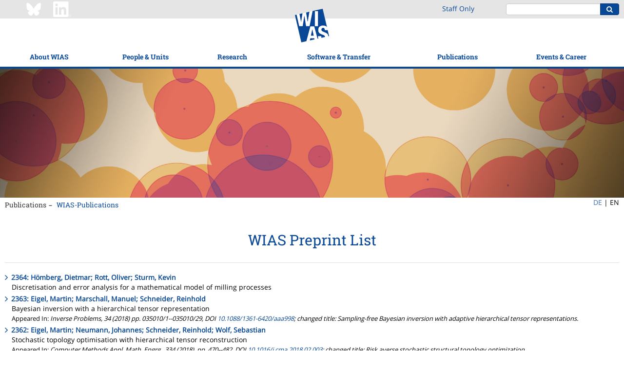

--- FILE ---
content_type: text/html;charset=ISO-8859-1
request_url: https://wias-berlin.de/publications/wias-publ/wiaspubl.jsp?format=list&type=preprint&year=2016
body_size: 100016
content:
<!DOCTYPE html>
<html lang="en">
<head>
<title>WIAS Publications List</title>
<meta http-equiv="X-UA-Compatible" content="IE=edge,chrome=1">
<meta http-equiv="content-type" content="text/html; charset=utf-8"/>
<meta name="viewport" content="width=device-width, initial-scale=1">
<link href="/layout3/fonts/Font-Awesome/css/font-awesome.min.css" rel="stylesheet">
<link rel="stylesheet" href="/layout3/css/main.css">
<link rel="shortcut icon" type="image/x-icon" href="/layout3/img/favicon.ico" />
<!-- start of user page head -->
<!-- end of user page head -->
</head>
<body>
<!-- WIASHeader.getPath pathName = /publications/wias-publ/wiaspubl.jsp -->
<!-- WIASHeader.getPath p = [4, 1] -->
<!-- WIASHeader.getPath l1Selected = 4 -->
<!-- WIASHeader.getPath l2Selected = 1 -->
<nav class="pushy pushy-left">
	<ul class="nav nav-mobile">
		<li><a href="/?lang=1" title="WIAS">Home</a></li>
		<li class="submenu">
			<a href="/about/mission.jsp?lang=1">About WIAS</a>
			<ul>
				<li><a href="/about/mission.jsp?lang=1">Mission</a></li>
				<li><a href="/about/facts.jsp?lang=1">Facts &amp; Figures</a></li>
				<li><a href="/about/structure/organigramm.html?lang=1">Organizational Structure</a></li>
				<li><a href="/about/board.jsp?lang=1">Scientific Advisory Board</a></li>
				<li class="submenu">
					<a href="/about/GS/index.jsp?lang=1">Support for staff</a>
					<ul>
						<li><a href="/about/GS/node1.jsp?lang=1">Gender Equality</a></li>
						<li><a href="/about/GS/node2.jsp?lang=1">Work-Life Balance</a></li>
						<li><a href="/about/diversity/?lang=1">Diversity</a></li>
						<li><a href="/about/welcome/index.jsp?lang=1">Info for New Employees</a></li>
					</ul>
				</li>
				<li class="submenu">
					<a href="/about/history.jsp?lang=1">History</a>
					<ul>
						<li><a href="/about/history1.jsp?lang=1">Forerunner Institutions</a></li>
						<li><a href="/about/history2.jsp?lang=1">WIAS (from 1992)</a></li>
						<li><a href="/about/weierstrass/cv.jsp?lang=1">Karl Weierstrass</a></li>
					</ul>
				</li>
				<li class="submenu">
					<a href="/contact/index.jsp?lang=1">Contact &amp; Directions</a>
					<ul>
						<li><a href="/contact/index.jsp?lang=1">Contact &amp; Location</a></li>
						<li><a href="/about/visitors/index.jsp?lang=1">How to get to?</a></li>
					</ul>
				</li>
			</ul>
		</li>
		<li class="submenu">
			<a href="/contact/staff/index.jsp?lang=1">People &amp; Units</a>
			<ul>
				<li><a href="/contact/staff/index.jsp?lang=1">Staff</a></li>
				<li><a href="/contact/nostaff.jsp?act=y&isGuests=n&amp;lang=1">Research Fellows</a></li>
				<li><a href="/contact/nostaff.jsp?act=y&isGuests=y&amp;lang=1">Guests</a></li>
				<li><a href="/contact/nonresident/index.jsp?lang=1#honorary_members">Honorary Members</a></li>
				<li><a href="/contact/nonresident/index.jsp?lang=1#assoc_sci">Associated Scientists</a></li>
				<li><a href="/contact/alumni/index.jsp?lang=1">WIAS Alumni</a></li>
				<li class="submenu">
					<a href="/contact/staff/index.jsp?lang=1">Non-scientific Units</a>
					<ul>
						<li><a href="/services/directorsoffice/index.jsp?lang=1">Director&apos;s Office</a></li>
						<li><a href="/services/administration/index.jsp?lang=1">Administration</a></li>
						<li><a href="/imu/index.jsp?lang=1">IMU Secretariat</a></li>
						<li><a href="/computing/index.jsp?lang=1">Computing Department</a></li>
					</ul>
				</li>
			</ul>
		</li>
		<li class="submenu">
			<a href="/research/index.jsp?lang=1">Research</a>
			<ul>
				<li><a href="/research/index.jsp?lang=1">Research Overview</a></li>
				<li><a href="/research/highlights/index.jsp?lang=1">Highlights</a></li>
				<li class="submenu">
					<a href="/research/mfs/index.jsp?lang=1">Main Application Areas</a>
					<ul>
						<li><a href="/research/mfs/energy/index.jsp?lang=1">Energy: Technology, Markets, Networks</a></li>
						<li><a href="/research/mfs/trans-cont/index.jsp?lang=1">Flow and Transport</a></li>
						<li><a href="/research/mfs/phase-tran/index.jsp?lang=1">Materials Modeling</a></li>
						<li><a href="/research/mfs/nano-el/index.jsp?lang=1">Quantum and Optoelectronics</a></li>
						<li><a href="/research/mfs/optim/index.jsp?lang=1">Optimization and Control in Technology and Economy</a></li>
						<li><a href="/research/mfs/biomed/index.jsp?lang=1">Quantitative Biomedicine</a></li>
					</ul>
				</li>
				<li class="submenu">
					<a href="/research/rgs/index.jsp?lang=1">Research Groups</a>
					<ul>
						<li><a href="/research/rgs/fg1/index.jsp?lang=1">Partial Differential Equations</a></li>
						<li><a href="/research/rgs/fg2/index.jsp?lang=1">Laser Dynamics</a></li>
						<li><a href="/research/rgs/fg3/index.jsp?lang=1">Numerical Mathematics and Scientific Computing</a></li>
						<li><a href="/research/rgs/fg4/index.jsp?lang=1">Nonlinear Optimization and Inverse Problems</a></li>
						<li><a href="/research/rgs/fg5/index.jsp?lang=1">Interacting Random Systems</a></li>
						<li><a href="/research/rgs/fg6/index.jsp?lang=1">Stochastic Algorithms and Nonparametric Statistics</a></li>
						<li><a href="/research/rgs/fg7/index.jsp?lang=1">Thermodynamic Modeling and Analysis of Phase Transitions</a></li>
						<li><a href="/research/rgs/fg8/index.jsp?lang=1">Nonsmooth Variational Problems and Operator Equations</a></li>
					</ul>
				</li>
				<li class="submenu">
					<a href="/research/lgs/index.jsp?lang=1">Flexible Research Platform</a>
					<ul>
						<li><a href="/research/ws/w2/index.jsp?lang=1">Data-driven Optimization and Control</a></li>
						<li><a href="/research/ws/w3/index.jsp?lang=1">Multi-species Balance Laws</a></li>
						<li><a href="/research/lgs/lg5/index.jsp?lang=1">Numerical Methods for Innovative Semiconductor Devices</a></li>
						<li><a href="/research/lgs/lg6/index.jsp?lang=1">Probabilistic Methods for Dynamic Communication Networks</a></li>
						<li><a href="/research/fps/fp2/index.jsp?lang=1">Simulation of Semiconductor Devices for Quantum Technologies</a></li>
						<li><a href="/research/lgs/further.jsp?lang=1"><i>Former Groups</i></a></li>
					</ul>
				</li>
				<li><a href="/research/topics.jsp?lang=1">Research Topics</a></li>
				<li><a href="/projects/index.jsp?lang=1">Funded Projects</a></li>
				<li class="submenu">
					<a href="/research/Leibniz-MMS/index.jsp?lang=1">Leibniz Network MMS</a>
					<ul>
						<li><a href="/research/Leibniz-MMS/index.jsp?lang=1">Background</a></li>
						<li><a href="/research/Leibniz-MMS/MMSLeibniz.jsp?lang=1">MMS@Leibniz</a></li>
						<li><a href="/research/Leibniz-MMS/Events.jsp?lang=1">Events</a></li>
						<li><a href="/research/Leibniz-MMS/MMS_days.jsp?lang=1">Leibniz MMS Days</a></li>
						<li><a href="/research/Leibniz-MMS/call-seed-money.jsp?lang=1">MMS Seed Money Grants</a></li>
						<li><a href="/research/Leibniz-MMS/Netzwerkpartner.jsp?lang=1">Network Partners</a></li>
						<li><a href="/research/Leibniz-MMS/Kooperationen.jsp?lang=1">Cooperations</a></li>
						<li><a href="/research/Leibniz-MMS/MMS_Science_Slam.jsp?lang=1">Leibniz MMS Science Slam</a></li>
					</ul>
				</li>
				<li class="submenu">
					<a href="/research/resp/index.jsp?lang=1">Good Scientific Practice</a>
					<ul>
						<li><a href="/research/resp/index.jsp?lang=1">Overview</a></li>
						<li><a href="/research/resp/ow.jsp?lang=1">Ombudsperson Services</a></li>
						<li><a href="/research/KEF/index.jsp?lang=1">Security-related Research</a></li>
						<li><a href="/research/RDM/index.jsp?lang=1">Research Data Management</a></li>
						<li><a href="/about/leadership.jsp?lang=1">Leadership Principles</a></li>
					</ul>
				</li>
			</ul>
		</li>
		<li class="submenu">
			<a href="/software/index.jsp?lang=1">Software &amp; Transfer</a>
			<ul>
				<li><a href="/software/index.jsp?lang=1">WIAS-Software</a></li>
				<li class="submenu">
					<a href="/consulting/index.jsp?lang=1">Cooperation and Consulting</a>
					<ul>
						<li><a href="/consulting/index.jsp?lang=1">Overview</a></li>
						<li><a href="/consulting/approach.jsp?lang=1">Approach</a></li>
						<li><a href="/consulting/examples.jsp?lang=1">Case Studies</a></li>
						<li><a href="/consulting/offers.jsp?lang=1">Technology Offers</a></li>
					</ul>
				</li>
				<li class="submenu">
					<a href="/spinoffs/index.jsp?lang=1">Spin-offs</a>
					<ul>
						<li><a href="/spinoffs/index.jsp?lang=1">Commercialization through spin-offs</a></li>
						<li><a href="/spinoffs/MSim/index.jsp?lang=1">m4sim</a></li>
						<li><a href="/spinoffs/rDesign/index.jsp?lang=1">rDesign (now: Rafinex)</a></li>
					</ul>
				</li>
				<li class="submenu">
					<a href="/transfer/index.jsp?lang=1">Knowledge Transfer</a>
					<ul>
						<li><a href="/transfer/index.jsp?lang=1">Outreach</a></li>
						<li><a href="/transfer/highlights/index.jsp?lang=1">WIAS Stories</a></li>
						<li><a href="/transfer/movies/index.jsp?lang=1">Movies and Recordings</a></li>
						<li class="submenu">
							<a href="/transfer/MeJ/index.jsp?lang=1">Workshops for Pupils</a>
							<ul>
								<li><a href="/transfer/MeJ/index.jsp?lang=1">MATh.en.JEANS (Concept)</a></li>
								<li><a href="/transfer/MeJ/mejkonferenz25/index.jsp?lang=1">MATh.en.JEANS Conference 2025</a></li>
							</ul>
						</li>
					</ul>
				</li>
				<li><a href="/lectures/index.jsp?lang=1">Teaching</a></li>
			</ul>
		</li>
		<li class="submenu">
			<a href="/publications/refereed/index.jsp?lang=1">Publications</a>
			<ul>
				<li><a href="/publications/refereed/index.jsp?lang=1">Refereed Publications</a></li>
				<li><a href="/publications/wias-publ/index.jsp?lang=1">WIAS-Publications</a></li>
				<li><a href="/publications/external/index.jsp?lang=1">External Preprints</a></li>
				<li><a href="/publications/theses/index.jsp?lang=1">Theses</a></li>
				<li><a href="/services/library/index.jsp?lang=1">Library</a></li>
			</ul>
		</li>
		<li class="submenu">
			<a href="/events/events/index.jsp?lang=1">Events &amp; Career</a>
			<ul>
				<li class="submenu">
					<a href="/events/events/index.jsp?lang=1">Events</a>
					<ul>
						<li><a href="/events/events/index.jsp?lang=1">Overview</a></li>
						<li><a href="/seminars/index.jsp?lang=1">Research Seminars</a></li>
						<li><a href="/workshops/index.jsp?lang=1">Workshops</a></li>
						<li><a href="/events/mathcal.jsp?lang=1">Mathematical Calendar Berlin/Potsdam</a></li>
					</ul>
				</li>
				<li><a href="/jobs/index.jsp?lang=1">Job Offers</a></li>
				<li class="submenu">
					<a href="/about/GS/IRunge/index.jsp?lang=1">Iris Runge Program</a>
					<ul>
						<li><a href="/about/GS/IRunge/index.jsp?lang=1">Overview</a></li>
						<li><a href="/about/GS/IRunge/postdoc/index.jsp?lang=1">Postdoctoral Program</a></li>
						<li><a href="/about/GS/IRunge/master/index.jsp?lang=1">Female Master Students Program</a></li>
					</ul>
				</li>
				<li><a href="/about/matsebild.jsp?lang=1">Apprenticeship Training</a></li>
			</ul>
		</li>
		<li><a href="/intern/wias/index.jsp?lang=1" title="Staff Only">Staff&nbsp;Only</a></li>
	</ul>
</nav>
<div class="site-overlay"></div>
<div class="push">
<header>
	<div class="topbar">
		<div class="container-fluid content-width">
			<div class="row">
				<div class="hidden-xs hidden-sm col-md-3 col-md-offset-1" style="padding:3px 0;">
					<a href="https://bsky.app/profile/weierstrassinst.bsky.social/" ><img src="/about/social/Bluesky_Logo_white.png" width="32" height="32" style="margin-right: 20px;"></a>
					<a href="https://www.linkedin.com/company/weierstrass-institute/" ><img src="/about/social/Linkedin_Logo_wht.png" width="37" height="32"></a>
				</div>
				<div class="hidden-xs hidden-sm col-md-1 col-md-offset-13" style="padding:8px 0;">
						<a href="/intern/wias/index.jsp?lang=1" title="Staff Only">Staff&nbsp;Only</a>
				</div>
				<div class="col-xs-4 visible-xs visible-sm">
					<div class="menu-btn">
						<div class="inner"></div>
					</div>
				</div>
				<div class="col-xs-7 visible-xs visible-sm" style="padding:3px 0;">
					<a href="https://www.linkedin.com/company/weierstrass-institute/" ><img src="/about/social/Linkedin_Logo_wht.png" width="37" height="32"></a>
				</div>
				<div class="col-xs-13 col-md-5 col-md-offset-1">
					<div class="pull-right">
						<form action="https://www.google.com/search" class="form-inline search-form">
							<div class="form-group">
								<div class="input-group">
									<input type="text" class="form-control" name="q" value="                                                                    site:www.wias-berlin.de">
									<input type="hidden" name="hl" value="en">
									<input type="hidden" name="safe" value="vss">
									<span class="input-group-btn">
										<button class="btn btn-primary" type="submit"><i class="fa fa-search"></i></button>
									</span>
								</div>
							</div>
						</form>
					</div>
				</div>
			</div>
		</div>
	</div>
	<div class="navbar">
		<div class="container-fluid content-width">
			<a class="logo-tablet" href="/"><img src="/layout3/img/logo-tablet.png" alt=""/></a>
		</div>
		<div class="container-fluid content-width">
			<ul class="nav nav-main">
				<li class="dropdown dropdown-open-right">
					<a href="/about/mission.jsp?lang=1" data-toggle="dropdown">About WIAS</a>
					<ul class="dropdown-menu">
						<li><a href="/about/mission.jsp?lang=1">Mission</a></li>
						<li><a href="/about/facts.jsp?lang=1">Facts &amp; Figures</a></li>
						<li><a href="/about/structure/organigramm.html?lang=1">Organizational Structure</a></li>
						<li><a href="/about/board.jsp?lang=1">Scientific Advisory Board</a></li>
						<li>
							<a href="/about/GS/index.jsp?lang=1" class="trigger" >Support for staff <span class="trigger fa fa-chevron-right"></span></a>
							<ul class="dropdown-menu sub-menu pull-left">
								<li><a href="/about/GS/node1.jsp?lang=1">Gender Equality</a></li>
								<li><a href="/about/GS/node2.jsp?lang=1">Work-Life Balance</a></li>
								<li><a href="/about/diversity/?lang=1">Diversity</a></li>
								<li><a href="/about/welcome/index.jsp?lang=1">Info for New Employees</a></li>
							</ul>
						</li>
						<li>
							<a href="/about/history.jsp?lang=1" class="trigger" >History <span class="trigger fa fa-chevron-right"></span></a>
							<ul class="dropdown-menu sub-menu pull-left">
								<li><a href="/about/history1.jsp?lang=1">Forerunner Institutions</a></li>
								<li><a href="/about/history2.jsp?lang=1">WIAS (from 1992)</a></li>
								<li><a href="/about/weierstrass/cv.jsp?lang=1">Karl Weierstrass</a></li>
							</ul>
						</li>
						<li>
							<a href="/contact/index.jsp?lang=1" class="trigger" >Contact &amp; Directions <span class="trigger fa fa-chevron-right"></span></a>
							<ul class="dropdown-menu sub-menu pull-left">
								<li><a href="/contact/index.jsp?lang=1">Contact &amp; Location</a></li>
								<li><a href="/about/visitors/index.jsp?lang=1">How to get to?</a></li>
							</ul>
						</li>
					</ul>
				</li>
				<li class="dropdown dropdown-open-right">
					<a href="/contact/staff/index.jsp?lang=1" data-toggle="dropdown">People &amp; Units</a>
					<ul class="dropdown-menu">
						<li><a href="/contact/staff/index.jsp?lang=1">Staff</a></li>
						<li><a href="/contact/nostaff.jsp?act=y&isGuests=n&amp;lang=1">Research Fellows</a></li>
						<li><a href="/contact/nostaff.jsp?act=y&isGuests=y&amp;lang=1">Guests</a></li>
						<li><a href="/contact/nonresident/index.jsp?lang=1#honorary_members">Honorary Members</a></li>
						<li><a href="/contact/nonresident/index.jsp?lang=1#assoc_sci">Associated Scientists</a></li>
						<li><a href="/contact/alumni/index.jsp?lang=1">WIAS Alumni</a></li>
						<li>
							<a href="/contact/staff/index.jsp?lang=1" class="trigger" >Non-scientific Units <span class="trigger fa fa-chevron-right"></span></a>
							<ul class="dropdown-menu sub-menu pull-left">
								<li><a href="/services/directorsoffice/index.jsp?lang=1">Director&apos;s Office</a></li>
								<li><a href="/services/administration/index.jsp?lang=1">Administration</a></li>
								<li><a href="/imu/index.jsp?lang=1">IMU Secretariat</a></li>
								<li><a href="/computing/index.jsp?lang=1">Computing Department</a></li>
							</ul>
						</li>
					</ul>
				</li>
				<li class="dropdown dropdown-open-right">
					<a href="/research/index.jsp?lang=1" data-toggle="dropdown">Research</a>
					<ul class="dropdown-menu">
						<li><a href="/research/index.jsp?lang=1">Research Overview</a></li>
						<li><a href="/research/highlights/index.jsp?lang=1">Highlights</a></li>
						<li>
							<a href="/research/mfs/index.jsp?lang=1" class="trigger" >Main Application Areas <span class="trigger fa fa-chevron-right"></span></a>
							<ul class="dropdown-menu sub-menu pull-left">
								<li><a href="/research/mfs/energy/index.jsp?lang=1">Energy: Technology, Markets, Networks</a></li>
								<li><a href="/research/mfs/trans-cont/index.jsp?lang=1">Flow and Transport</a></li>
								<li><a href="/research/mfs/phase-tran/index.jsp?lang=1">Materials Modeling</a></li>
								<li><a href="/research/mfs/nano-el/index.jsp?lang=1">Quantum and Optoelectronics</a></li>
								<li><a href="/research/mfs/optim/index.jsp?lang=1">Optimization and Control in Technology and Economy</a></li>
								<li><a href="/research/mfs/biomed/index.jsp?lang=1">Quantitative Biomedicine</a></li>
							</ul>
						</li>
						<li>
							<a href="/research/rgs/index.jsp?lang=1" class="trigger" >Research Groups <span class="trigger fa fa-chevron-right"></span></a>
							<ul class="dropdown-menu sub-menu pull-left">
								<li><a href="/research/rgs/fg1/index.jsp?lang=1">Partial Differential Equations</a></li>
								<li><a href="/research/rgs/fg2/index.jsp?lang=1">Laser Dynamics</a></li>
								<li><a href="/research/rgs/fg3/index.jsp?lang=1">Numerical Mathematics and Scientific Computing</a></li>
								<li><a href="/research/rgs/fg4/index.jsp?lang=1">Nonlinear Optimization and Inverse Problems</a></li>
								<li><a href="/research/rgs/fg5/index.jsp?lang=1">Interacting Random Systems</a></li>
								<li><a href="/research/rgs/fg6/index.jsp?lang=1">Stochastic Algorithms and Nonparametric Statistics</a></li>
								<li><a href="/research/rgs/fg7/index.jsp?lang=1">Thermodynamic Modeling and Analysis of Phase Transitions</a></li>
								<li><a href="/research/rgs/fg8/index.jsp?lang=1">Nonsmooth Variational Problems and Operator Equations</a></li>
							</ul>
						</li>
						<li>
							<a href="/research/lgs/index.jsp?lang=1" class="trigger" >Flexible Research Platform <span class="trigger fa fa-chevron-right"></span></a>
							<ul class="dropdown-menu sub-menu pull-left">
								<li><a href="/research/ws/w2/index.jsp?lang=1">Data-driven Optimization and Control</a></li>
								<li><a href="/research/ws/w3/index.jsp?lang=1">Multi-species Balance Laws</a></li>
								<li><a href="/research/lgs/lg5/index.jsp?lang=1">Numerical Methods for Innovative Semiconductor Devices</a></li>
								<li><a href="/research/lgs/lg6/index.jsp?lang=1">Probabilistic Methods for Dynamic Communication Networks</a></li>
								<li><a href="/research/fps/fp2/index.jsp?lang=1">Simulation of Semiconductor Devices for Quantum Technologies</a></li>
								<li><a href="/research/lgs/further.jsp?lang=1"><i>Former Groups</i></a></li>
							</ul>
						</li>
						<li><a href="/research/topics.jsp?lang=1">Research Topics</a></li>
						<li><a href="/projects/index.jsp?lang=1">Funded Projects</a></li>
						<li>
							<a href="/research/Leibniz-MMS/index.jsp?lang=1" class="trigger" >Leibniz Network MMS <span class="trigger fa fa-chevron-right"></span></a>
							<ul class="dropdown-menu sub-menu pull-left">
								<li><a href="/research/Leibniz-MMS/index.jsp?lang=1">Background</a></li>
								<li><a href="/research/Leibniz-MMS/MMSLeibniz.jsp?lang=1">MMS@Leibniz</a></li>
								<li><a href="/research/Leibniz-MMS/Events.jsp?lang=1">Events</a></li>
								<li><a href="/research/Leibniz-MMS/MMS_days.jsp?lang=1">Leibniz MMS Days</a></li>
								<li><a href="/research/Leibniz-MMS/call-seed-money.jsp?lang=1">MMS Seed Money Grants</a></li>
								<li><a href="/research/Leibniz-MMS/Netzwerkpartner.jsp?lang=1">Network Partners</a></li>
								<li><a href="/research/Leibniz-MMS/Kooperationen.jsp?lang=1">Cooperations</a></li>
								<li><a href="/research/Leibniz-MMS/MMS_Science_Slam.jsp?lang=1">Leibniz MMS Science Slam</a></li>
							</ul>
						</li>
						<li>
							<a href="/research/resp/index.jsp?lang=1" class="trigger" >Good Scientific Practice <span class="trigger fa fa-chevron-right"></span></a>
							<ul class="dropdown-menu sub-menu pull-left">
								<li><a href="/research/resp/index.jsp?lang=1">Overview</a></li>
								<li><a href="/research/resp/ow.jsp?lang=1">Ombudsperson Services</a></li>
								<li><a href="/research/KEF/index.jsp?lang=1">Security-related Research</a></li>
								<li><a href="/research/RDM/index.jsp?lang=1">Research Data Management</a></li>
								<li><a href="/about/leadership.jsp?lang=1">Leadership Principles</a></li>
							</ul>
						</li>
					</ul>
				</li>
				<li class="logo-desktop"><a href="/"><img src="/layout3/img/logo-main.png" alt=""/></a></li>
				<li class="dropdown dropdown-open-right">
					<a href="/software/index.jsp?lang=1" data-toggle="dropdown">Software &amp; Transfer</a>
					<ul class="dropdown-menu">
						<li><a href="/software/index.jsp?lang=1">WIAS-Software</a></li>
						<li>
							<a href="/consulting/index.jsp?lang=1" class="trigger" >Cooperation and Consulting <span class="trigger fa fa-chevron-right"></span></a>
							<ul class="dropdown-menu sub-menu pull-left">
								<li><a href="/consulting/index.jsp?lang=1">Overview</a></li>
								<li><a href="/consulting/approach.jsp?lang=1">Approach</a></li>
								<li><a href="/consulting/examples.jsp?lang=1">Case Studies</a></li>
								<li><a href="/consulting/offers.jsp?lang=1">Technology Offers</a></li>
							</ul>
						</li>
						<li>
							<a href="/spinoffs/index.jsp?lang=1" class="trigger" >Spin-offs <span class="trigger fa fa-chevron-right"></span></a>
							<ul class="dropdown-menu sub-menu pull-left">
								<li><a href="/spinoffs/index.jsp?lang=1">Commercialization through spin-offs</a></li>
								<li><a href="/spinoffs/MSim/index.jsp?lang=1">m4sim</a></li>
								<li><a href="/spinoffs/rDesign/index.jsp?lang=1">rDesign (now: Rafinex)</a></li>
							</ul>
						</li>
						<li>
							<a href="/transfer/index.jsp?lang=1" class="trigger" >Knowledge Transfer <span class="trigger fa fa-chevron-right"></span></a>
							<ul class="dropdown-menu sub-menu pull-left">
								<li><a href="/transfer/index.jsp?lang=1">Outreach</a></li>
								<li><a href="/transfer/highlights/index.jsp?lang=1">WIAS Stories</a></li>
								<li><a href="/transfer/movies/index.jsp?lang=1">Movies and Recordings</a></li>
								<li>
									<a href="/transfer/MeJ/index.jsp?lang=1" class="trigger" >Workshops for Pupils <span class="trigger fa fa-chevron-right"></span></a>
									<ul class="dropdown-menu sub-menu pull-left">
										<li><a href="/transfer/MeJ/index.jsp?lang=1">MATh.en.JEANS (Concept)</a></li>
										<li><a href="/transfer/MeJ/mejkonferenz25/index.jsp?lang=1">MATh.en.JEANS Conference 2025</a></li>
									</ul>
								</li>
							</ul>
						</li>
						<li><a href="/lectures/index.jsp?lang=1">Teaching</a></li>
					</ul>
				</li>
				<li class="dropdown dropdown-open-left">
					<a href="/publications/refereed/index.jsp?lang=1" data-toggle="dropdown">Publications</a>
					<ul class="dropdown-menu">
						<li><a href="/publications/refereed/index.jsp?lang=1">Refereed Publications</a></li>
						<li><a href="/publications/wias-publ/index.jsp?lang=1">WIAS-Publications</a></li>
						<li><a href="/publications/external/index.jsp?lang=1">External Preprints</a></li>
						<li><a href="/publications/theses/index.jsp?lang=1">Theses</a></li>
						<li><a href="/services/library/index.jsp?lang=1">Library</a></li>
					</ul>
				</li>
				<li class="dropdown dropdown-open-left">
					<a href="/events/events/index.jsp?lang=1" data-toggle="dropdown">Events &amp; Career</a>
					<ul class="dropdown-menu">
						<li>
							<a href="/events/events/index.jsp?lang=1" class="trigger" >Events <span class="trigger fa fa-chevron-right"></span></a>
							<ul class="dropdown-menu sub-menu pull-left">
								<li><a href="/events/events/index.jsp?lang=1">Overview</a></li>
								<li><a href="/seminars/index.jsp?lang=1">Research Seminars</a></li>
								<li><a href="/workshops/index.jsp?lang=1">Workshops</a></li>
								<li><a href="/events/mathcal.jsp?lang=1">Mathematical Calendar Berlin/Potsdam</a></li>
							</ul>
						</li>
						<li><a href="/jobs/index.jsp?lang=1">Job Offers</a></li>
						<li>
							<a href="/about/GS/IRunge/index.jsp?lang=1" class="trigger" >Iris Runge Program <span class="trigger fa fa-chevron-right"></span></a>
							<ul class="dropdown-menu sub-menu pull-left">
								<li><a href="/about/GS/IRunge/index.jsp?lang=1">Overview</a></li>
								<li><a href="/about/GS/IRunge/postdoc/index.jsp?lang=1">Postdoctoral Program</a></li>
								<li><a href="/about/GS/IRunge/master/index.jsp?lang=1">Female Master Students Program</a></li>
							</ul>
						</li>
						<li><a href="/about/matsebild.jsp?lang=1">Apprenticeship Training</a></li>
					</ul>
				</li>
			</ul>
		</div>
	</div>
</header>
<div class="visual"><img src="/layout3/img/visuals/wias-simulationen_slider_15.jpg" alt="" width="100%"/>
</div>
<div class="container-fluid content-width">
	<div class="row">
		<div class="col-xs-24 col-sm-21">
			<ul class="nav nav-breadcrumb">
				<li><a href="/publications/refereed/index.jsp?lang=1">Publications</a></li>
				<li><a href="/publications/wias-publ/index.jsp?lang=1">WIAS-Publications</a></li>
			</ul>
		</div>
		<div class="col-md-2 col-md-offset-22" style="float:none;">
			<ul class="nav nav-lang">
				<li><a href="/publications/wias-publ/wiaspubl.jsp?lang=0&format=list&type=preprint&year=2016">DE</a>&nbsp;| </li>
				<li>EN</li>
			</ul>
		</div>
	</div>
</div>
<div class="main-content">
	<div class="container-fluid content-width">
			<div class="row">
				<div class="col-md-24">
<!-- start of user page body -->

<h1>WIAS Preprint List</h1>
<hr noshade size="1">
<ul type="square">
<li><a href="run.jsp?template=abstract&amp;type=Preprint&amp;year=2016&amp;number=2364"><strong>2364: H&ouml;mberg, Dietmar; Rott, Oliver; Sturm, Kevin</strong></a><br/>
Discretisation and error analysis for a mathematical model of milling processes</li>
<li><a href="run.jsp?template=abstract&amp;type=Preprint&amp;year=2016&amp;number=2363"><strong>2363: Eigel, Martin; Marschall, Manuel; Schneider, Reinhold</strong></a><br/>
Bayesian inversion with a hierarchical tensor representation<br/>
<font size="-1">Appeared In: <em>Inverse Problems, 34  (2018) pp. 035010/1--035010/29, DOI <a href="https://doi.org/10.1088/1361-6420/aaa998"target="_blank">10.1088/1361-6420/aaa998</a>;  changed title: Sampling-free Bayesian inversion with adaptive hierarchical tensor representations.</em></font></li>
<li><a href="run.jsp?template=abstract&amp;type=Preprint&amp;year=2016&amp;number=2362"><strong>2362: Eigel, Martin; Neumann, Johannes; Schneider, Reinhold; Wolf, Sebastian</strong></a><br/>
Stochastic topology optimisation with hierarchical tensor reconstruction<br/>
<font size="-1">Appeared In: <em>Computer Methods Appl. Math. Engrg., 334 (2018), pp. 470--482, DOI <a href="https://doi.org/10.1016/j.cma.2018.02.003" target="_blank">10.1016/j.cma.2018.02.003</a>; changed title: Risk averse stochastic structural topology optimization.</em></font></li>
<li><a href="run.jsp?template=abstract&amp;type=Preprint&amp;year=2016&amp;number=2361"><strong>2361: Landstorfer, Manuel</strong></a><br/>
Boundary conditions for electrochemical interfaces<br/>
<font size="-1">Appeared In: <em>J. Electrochem. Soc., 164 (2017) pp. 3671--3685.</em></font></li>
<li><a href="run.jsp?template=abstract&amp;type=Preprint&amp;year=2016&amp;number=2360"><strong>2360: Berger, Noam; Mukherjee, Chiranjib; Okamura, Kazuki</strong></a><br/>
Quenched large deviations for simple random walks <br/>on percolation clusters including long-range correlations<br/>
<font size="-1">Appeared In: <em>Commun. Math. Phys., 358 (2018), pp. 633--673.</em></font></li>
<li><a href="run.jsp?template=abstract&amp;type=Preprint&amp;year=2016&amp;number=2359"><strong>2359: Gussmann, Pascal; Mielke, Alexander</strong></a><br/>
Linearized elasticity as Mosco-limit of finite elasticity in the presence of cracks<br/>
<font size="-1">Appeared In: <em>Adv. Calculus Variations, 13 (2020), pp. 33--52 (published online on 17.10.2017), DOI <a href="http://doi.org/10.1515/acv-2017-0010" target="_blank">10.1515/acv-2017-0010</a> .</em></font></li>
<li><a href="run.jsp?template=abstract&amp;type=Preprint&amp;year=2016&amp;number=2358"><strong>2358: Meca &Aacute;lvarez, Esteban; Shenoy, Vivek B.; Lowengrub, John</strong></a><br/>
H2-dependent attachment kinetics and shape evolution in chemical vapor deposition graphene growth<br/>
<font size="-1">Appeared In: <em>2D Mater., 4 (2017), pp. 031010/1--031010/5, DOI <a href="http://doi.org/10.1088/2053-1583/aa74f1" target="_blank">10.1088/2053-1583/aa74f1</a> .</em></font></li>
<li><a href="run.jsp?template=abstract&amp;type=Preprint&amp;year=2016&amp;number=2357"><strong>2357: Alphonse, Amal; Elliott, Charles M.; Terra, Joana</strong></a><br/>
A coupled ligand-receptor bulk-surface system on a moving domain: Well posedness, regularity and convergence to equilibrium<br/>
<font size="-1">Appeared In: <em>SIAM J. Math. Anal., 50 (2018), pp. 1544--1592, DOI <a href="http://doi.org/10.1137/16M110808X" target="_blank">10.1137/16M110808X</a> .</em></font></li>
<li><a href="run.jsp?template=abstract&amp;type=Preprint&amp;year=2016&amp;number=2356"><strong>2356: Neidhardt, Hagen; Stephan, Artur; Zagrebnov, Valentin A.</strong></a><br/>
Convergence rate estimates for Trotter product approximations of solution operators for non-autonomous Cauchy problems<br/>
<font size="-1">Appeared In: <em>Publ. Res. Inst. Math. Sci., 56 (2020), pp. 83--135  (published online 21.01.2020), DOI <a href="http://doi.org/10.4171/PRIMS/56-1-5" target="_blank">10.4171/PRIMS/56-1-5</a> .</em></font></li>
<li><a href="run.jsp?template=abstract&amp;type=Preprint&amp;year=2016&amp;number=2355"><strong>2355: Schmidt, Gunther</strong></a><br/>
Scattering of general incident beams by diffraction gratings</li>
<li><a href="run.jsp?template=abstract&amp;type=Preprint&amp;year=2016&amp;number=2354"><strong>2354: Reichelt, Sina</strong></a><br/>
Corrector estimates for a class of imperfect transmission problems<br/>
<font size="-1">Appeared In: <em>Asymptot. Anal., 105 (2017), pp. 3--26, DOI <a href="http://doi.org/10.3233/ASY-171432" target="_blank">10.3233/ASY-171432</a> .</em></font></li>
<li><a href="run.jsp?template=abstract&amp;type=Preprint&amp;year=2016&amp;number=2353"><strong>2353: Heida, Martin; Patterson, Robert I. A.; Renger, D. R. Michiel</strong></a><br/>
The space of bounded variation with infinite-dimensional codomain<br/>
<font size="-1">Appeared In: <em>J. Evol. Equ., 19 (2018), pp. 111--152, DOI <a href="http://doi.org/10.1007/s00028-018-0471-1" target="_blank">10.1007/s00028-018-0471-1</a> .</em></font></li>
<li><a href="run.jsp?template=abstract&amp;type=Preprint&amp;year=2016&amp;number=2352"><strong>2352: Stivala, Alex; Keeler, Paul</strong></a><br/>
Another phase transition in the Axelrod model</li>
<li><a href="run.jsp?template=abstract&amp;type=Preprint&amp;year=2016&amp;number=2351"><strong>2351: Elschner, Johannes; Hu, Guanghui; Yamamoto, Masahiro</strong></a><br/>
Single logarithmic conditional stability in determining unknown boundaries<br/>
<font size="-1">Appeared In: <em>Applicable Analysis, online on 28.08.2018, DOI: https://doi.org/10.1080/00036811.2018.1508654.</em></font></li>
<li><a href="run.jsp?template=abstract&amp;type=Preprint&amp;year=2016&amp;number=2350"><strong>2350: Thomas, Marita; Zanini, Chiara</strong></a><br/>
Cohesive zone-type delamination in visco-elasticity<br/>
<font size="-1">Appeared In: <em>Discrete Contin. Dyn. Syst. Ser. S, 10 (2017), pp. 1487--1517, DOI <a href="http://doi.org/10.3934/dcdss.2017077" target="_blank">10.3934/dcdss.2017077</a> .</em></font></li>
<li><a href="run.jsp?template=abstract&amp;type=Preprint&amp;year=2016&amp;number=2349"><strong>2349: Mielke, Alexander; Mittnenzweig, Markus</strong></a><br/>
Convergence to equilibrium in energy-reaction-diffusion systems using vector-valued functional inequalities<br/>
<font size="-1">Appeared In: <em>J. Nonlinear Sci., 28 (2018), pp. 765--806 (published online on 11.11.2017), DOI <a href="http://doi.org/10.1007/s00332-017-9427-9" target="_blank">10.1007/s00332-017-9427-9</a> .</em></font></li>
<li><a href="run.jsp?template=abstract&amp;type=Preprint&amp;year=2016&amp;number=2348"><strong>2348: Bao, Gang; Hu, Guanghui; Yin, Tao; Sun, Jiguang</strong></a><br/>
Direct and inverse elastic scattering from anisotropic media<br/>
<font size="-1">Appeared In: <em>J. Math. Pures Appl., 117 (2018), pp. 263--301.</em></font></li>
<li><a href="run.jsp?template=abstract&amp;type=Preprint&amp;year=2016&amp;number=2347"><strong>2347: Ahmed, Naveed; John, Volker; Matthies, Gunar; Novo, Julia</strong></a><br/>
A local projection stabilization/continuous Galerkin--Petrov method for incompressible flow problems<br/>
<font size="-1">Appeared In: <em>Appl. Math. Comput., 333 (2018), pp. 304--324, DOI <a href="http://doi.org/10.1016/j.amc.2018.03.088" target="_blank">10.1016/j.amc.2018.03.088</a> .</em></font></li>
<li><a href="run.jsp?template=abstract&amp;type=Preprint&amp;year=2016&amp;number=2346"><strong>2346: Bommer, Stefan; Seemann, Ralf; Jachalski, Sebastian; Peschka, Dirk; Wagner, Barbara</strong></a><br/>
Liquid-liquid dewetting: Morphologies and rates<br/>
<font size="-1">Appeared In: <em>Sci. Rep., 8 (2018), pp. 13295/1--13295/11, DOI <a href="http://doi.org/10.1038/s41598-018-31418-1" target="_blank">10.1038/s41598-018-31418-1</a> .</em></font></li>
<li><a href="run.jsp?template=abstract&amp;type=Preprint&amp;year=2016&amp;number=2345"><strong>2345: Dipierro, Serena; Serra, Joaquim; Valdinoci, Enrico</strong></a><br/>
Improvement of flatness for nonlocal phase transitions<br/>
<font size="-1">Appeared In: <em>Amer. J. Math., 142:4 (2020), pp. 1083-1160.</em></font></li>
<li><a href="run.jsp?template=abstract&amp;type=Preprint&amp;year=2016&amp;number=2344"><strong>2344: Abdellaoui, Boumediene; Dieb, Abdelrazek; Valdinoci, Enrico</strong></a><br/>
A nonlocal concave-convex problem with nonlocal mixed boundary data<br/>
<font size="-1">Appeared In: <em>AIMS Commun. Pure Appl. Anal., 17:3 (2018), pp. 1103--1120.</em></font></li>
<li><a href="run.jsp?template=abstract&amp;type=Preprint&amp;year=2016&amp;number=2343"><strong>2343: Pickartz, Sabrina; Bandelow, Uwe; Amiranashvili, Shalva</strong></a><br/>
Asymptotically stable compensation of soliton self-frequency shift<br/>
<font size="-1">Appeared In: <em>Opt. Lett., 42 (2017), pp. 1416--1419, DOI <a href="http://doi.org/10.1364/OL.42.001416" target="_blank">10.1364/OL.42.001416</a> .</em></font></li>
<li><a href="run.jsp?template=abstract&amp;type=Preprint&amp;year=2016&amp;number=2342"><strong>2342: Dipierro, Serena; Lombardini, Luca; Miraglio, Pietro; Valdinoci, Enrico</strong></a><br/>
The Phillip Island penguin parade (a mathematical treatment)<br/>
<font size="-1">Appeared In: <em>The ANZIAM Journal, published online on August 8, 2018, https://doi.org/10.1017/S1446181118000147.</em></font></li>
<li><a href="run.jsp?template=abstract&amp;type=Preprint&amp;year=2016&amp;number=2341"><strong>2341: Belomestny, Denis; Schoenmakers, John G. M.</strong></a><br/>
Projected particle methods for solving McKean--Vlaslov equations<br/>
<font size="-1">Appeared In: <em>SIAM J. Numer. Anal., 56 (2018), pp. 3169--3195, DOI <a href="http://doi.org/10.1137/17M1111024" target="_blank">10.1137/17M1111024</a> .</em></font></li>
<li><a href="run.jsp?template=abstract&amp;type=Preprint&amp;year=2016&amp;number=2340"><strong>2340: Adam, Luk&aacute;&#x161;; Hinterm&uuml;ller, Michael; Surowiec, Thomas M.</strong></a><br/>
A semismooth Newton method with analytical path-following for the $H^1$-projection onto the Gibbs simplex<br/>
<font size="-1">Appeared In: <em>IMA J. Numer. Anal., 39 (2019), pp. 1276--1295 (published online on 07.06.2018), DOI <a href="http://doi.org/10.1093/imanum/dry034" target="_blank">10.1093/imanum/dry034</a> .</em></font></li>
<li><a href="run.jsp?template=abstract&amp;type=Preprint&amp;year=2016&amp;number=2339"><strong>2339: Redmann, Martin; Freitag, Melina A.</strong></a><br/>
Balanced truncation and singular perturbation approximation model order reduction for stochastically controlled linear systems<br/>
<font size="-1">Appeared In: <em>J. Comput. Dyn., 5 (2018), pp. 33--59, DOI <a href="http://doi.org/10.3934/jcd.2018002" target="_blank">10.3934/jcd.2018002</a> .</em></font></li>
<li><a href="run.jsp?template=abstract&amp;type=Preprint&amp;year=2016&amp;number=2338"><strong>2338: Farshbaf Shaker, Mohammad Hassan; Henrion, Ren&eacute;; H&ouml;mberg, Dietmar</strong></a><br/>
Chance constraints in PDE constrained optimization<br/>
<font size="-1">Appeared In: <em>Set-Valued Var. Anal.,  (2017), published online on 11.10.2017, DOI <a href="http://doi.org/10.1007/s11228-017-0452-5" target="_blank">10.1007/s11228-017-0452-5</a> .</em></font></li>
<li><a href="run.jsp?template=abstract&amp;type=Preprint&amp;year=2016&amp;number=2337"><strong>2337: Landstorfer, Manuel</strong></a><br/>
The partial molar volume and area of solvated ions and some aspects of partial charge transfer</li>
<li><a href="run.jsp?template=abstract&amp;type=Preprint&amp;year=2016&amp;number=2336"><strong>2336: Heida, Martin; Mielke, Alexander</strong></a><br/>
Averaging of time-periodic dissipation potentials in rate-independent processes<br/>
<font size="-1">Appeared In: <em>Discrete Contin. Dyn. Syst. Ser. S, 10 (2017), pp. 1303--1327.</em></font></li>
<li><a href="run.jsp?template=abstract&amp;type=Preprint&amp;year=2016&amp;number=2335"><strong>2335: Birkholz, Simon; Br&eacute;e, Carsten; Veseli&#x107;, Ivan; Demircan, Ayhan; Steinmeyer, G&uuml;nter</strong></a><br/>
Ocean rogue waves and their phase space dynamics in the limit of a linear interference model<br/>
<font size="-1">Appeared In: <em>Sci. Rep., 6 (2016) pp. 35207/1--35207/8.</em></font></li>
<li><a href="run.jsp?template=abstract&amp;type=Preprint&amp;year=2016&amp;number=2334"><strong>2334: Dipierro, Serena; Serra, Joaquim; Valdinoci, Enrico</strong></a><br/>
Nonlocal phase transitions: Rigidity results and anisotropic geometry<br/>
<font size="-1">Appeared In: <em>Rend. Semin. Mat. Univ. Politec. Torino, 74 (2016), pp. 135-149.</em></font></li>
<li><a href="run.jsp?template=abstract&amp;type=Preprint&amp;year=2016&amp;number=2333"><strong>2333: Hinterm&uuml;ller, Michael; Rautenberg, Carlos N.; R&ouml;sel, Simon</strong></a><br/>
Density of convex intersections and applications<br/>
<font size="-1">Appeared In: <em>Proc. Roy. Soc. Edinburgh Sect. A, 473 (2017), pp. 20160919/1--20160919/28, DOI <a href="http://doi.org/10.1098/rspa.2016.0919" target="_blank">10.1098/rspa.2016.0919</a> .</em></font></li>
<li><a href="run.jsp?template=abstract&amp;type=Preprint&amp;year=2016&amp;number=2332"><strong>2332: Dziwnik, Marion; Jachalski, Sebastian</strong></a><br/>
Existence of solutions to an anisotropic degenerate Cahn--Hilliard-type equation<br/>
<font size="-1">Appeared In: <em>Commun. Math. Sci., 17:7 (2019), pp. 2035-2054, only by Dziwnik.</em></font></li>
<li><a href="run.jsp?template=abstract&amp;type=Preprint&amp;year=2016&amp;number=2331"><strong>2331: Farrell, Patricio; Koprucki, Thomas; Fuhrmann, J&uuml;rgen</strong></a><br/>
Computational and analytical comparison of flux discretizations for the semiconductor device equations beyond Boltzmann statistics<br/>
<font size="-1">Appeared In: <em>J. Comput. Phys., 346 (2017), pp. 497--513, DOI <a href="http://doi.org/10.1016/j.jcp.2017.06.023" target="_blank">10.1016/j.jcp.2017.06.023</a> .</em></font></li>
<li><a href="run.jsp?template=abstract&amp;type=Preprint&amp;year=2016&amp;number=2330"><strong>2330: Hildebrand, Roland; Schoenmakers, John G. M.; Zhang, Jianing; Dickmann, Fabian</strong></a><br/>
Regression based duality approach to optimal control with application to hydro electricity storage</li>
<li><a href="run.jsp?template=abstract&amp;type=Preprint&amp;year=2016&amp;number=2329"><strong>2329: Dreyer, Wolfgang; Friz, Peter; Gajewski, Paul; Guhlke, Clemens; Maurelli, Mario</strong></a><br/>
Stochastic model for LFP-electrodes<br/>
<font size="-1">Appeared In: <em>Cont. Mech. Thermodyn., 30:3 (2018) pp. 593--628, changed title: Stochastic many-particle model for LFP electrodes</em></font></li>
<li><a href="run.jsp?template=abstract&amp;type=Preprint&amp;year=2016&amp;number=2328"><strong>2328: Cipriani, Alessandra; Hazra, Rajat Subra; Ruszel, Wioletta M.</strong></a><br/>
The divisible sandpile with heavy-tailed variables<br/>
<font size="-1">Appeared In: <em>Stochastic Processes and their Applications, 128 (2018), pp. 3054--3081.</em></font></li>
<li><a href="run.jsp?template=abstract&amp;type=Preprint&amp;year=2016&amp;number=2327"><strong>2327: Keeler, Paul; Ross, Nathan; Xia, Aihua; B&#x142;aszczyszyn, Bartek</strong></a><br/>
Stronger wireless signals appear more Poisson<br/>
<font size="-1">Appeared In: <em>IEEE Wireless Comm. Letters, 5 (2016) pp. 572--575.</em></font></li>
<li><a href="run.jsp?template=abstract&amp;type=Preprint&amp;year=2016&amp;number=2326"><strong>2326: Mielke, Alexander</strong></a><br/>
Uniform exponential decay for reaction-diffusion systems with complex-balanced mass-action kinetics<br/>
<font size="-1">Appeared In: <em>Patterns of Dynamics, P. Gurevich, J. Hell, B. Sandstede, A. Scheel, eds., Proceedings in Mathematics & Statistics, Springer, 2018, pp. 149--171, DOI <a href="http://doi.org/10.1007/978-3-319-64173-7_10" target="_blank">10.1007/978-3-319-64173-7_10</a> .</em></font></li>
<li><a href="run.jsp?template=abstract&amp;type=Preprint&amp;year=2016&amp;number=2325"><strong>2325: Dipierro, Serena; Karakhanyan, Aram; Valdinoci, Enrico</strong></a><br/>
A nonlinear free boundary problem with a self-driven Bernoulli condition<br/>
<font size="-1">Appeared In: <em>J. Funct. Anal., 273:11 (2017) pp. 3549-3615.</em></font></li>
<li><a href="run.jsp?template=abstract&amp;type=Preprint&amp;year=2016&amp;number=2324"><strong>2324: Pimenov, Alexander; Slepneva, Svetlana; Huyet, Guillaume; Vladimirov, Andrei G.</strong></a><br/>
Dispersive time-delay dynamical systems<br/>
<font size="-1">Appeared In: <em>Phys. Rev. Lett., 118 (2017) 193901.</em></font></li>
<li><a href="run.jsp?template=abstract&amp;type=Preprint&amp;year=2016&amp;number=2323"><strong>2323: Heltai, Luca; Rotundo, Nella</strong></a><br/>
Error estimates in weighted Sobolev norms for finite element immersed interface methods<br/>
<font size="-1">Appeared In: <em>Comput. Math. Appl., 78 (2019), pp. 3586--3604, DOI <a href="http://doi.org/10.1016/j.camwa.2019.05.029" target="_blank">10.1016/j.camwa.2019.05.029</a> .</em></font></li>
<li><a href="run.jsp?template=abstract&amp;type=Preprint&amp;year=2016&amp;number=2322"><strong>2322: Ahmed, Naveed; Matthies, Gunar</strong></a><br/>
Numerical studies of higher order variational time stepping schemes for evolutionary Navier--Stokes equations<br/>
<font size="-1">Appeared In: <em>Huang Z., Stynes M., Zhang Z. (eds) Boundary and Interior Layers, Computational and Asymptotic Methods BAIL 2016. Lecture Notes in Computational Science and Engineering, vol 120. Springer, Cham, pp 19--33.</em></font></li>
<li><a href="run.jsp?template=abstract&amp;type=Preprint&amp;year=2016&amp;number=2321"><strong>2321: Druet, Pierre-&Eacute;tienne</strong></a><br/>
Analysis of improved Nernst--Planck--Poisson models of isothermal compressible electrolytes subject to chemical reactions: The case of a degenerate mobility matrix</li>
<li><a href="run.jsp?template=abstract&amp;type=Preprint&amp;year=2016&amp;number=2320"><strong>2320: Mittnenzweig, Markus; Mielke, Alexander</strong></a><br/>
An entropic gradient structure for Lindblad equations and GENERIC for quantum systems coupled to macroscopic models<br/>
<font size="-1">Appeared In: <em>J. Statist. Phys., 167 (2017), pp. 205--233, DOI <a href="http://doi.org/10.1007/s10955-017-1756-4" target="_blank">10.1007/s10955-017-1756-4</a> .</em></font></li>
<li><a href="run.jsp?template=abstract&amp;type=Preprint&amp;year=2016&amp;number=2319"><strong>2319: Avena, Luca; G&uuml;n, Onur; Hesse, Marion</strong></a><br/>
The parabolic Anderson model on the hypercube<br/>
<font size="-1">Appeared In: <em>Stochastic Process. Appl., 130:6 (2020), pp. 3369-3393. DOI: https://doi.org/10.1016/j.spa.2019.09.016.</em></font></li>
<li><a href="run.jsp?template=abstract&amp;type=Preprint&amp;year=2016&amp;number=2318"><strong>2318: Dipierro, Serena; Savin, Ovidiu; Valdinoci, Enrico</strong></a><br/>
Definition of fractional Laplacian for functions with polynomial growth<br/>
<font size="-1">Appeared In: <em>Revista Matem&aacute;tica Iberoamericana, 35:4 (2019), pp. 1079-1122.</em></font></li>
<li><a href="run.jsp?template=abstract&amp;type=Preprint&amp;year=2016&amp;number=2317"><strong>2317: Mielke, Alexander; Peschka, Dirk; Rotundo, Nella; Thomas, Marita</strong></a><br/>
Gradient structure for optoelectronic models of semiconductors<br/>
<font size="-1">Appeared In: <em>Quintela P. et al. (eds) Progress in Industrial Mathematics at ECMI 2016. ECMI 2016. Mathematics in Industry, vol 26. Springer, Cham, pp. 291-298, changed title: On some extension of energy-drift-diffusion models: Gradient structure for optoelectronic models of semiconductors.</em></font></li>
<li><a href="run.jsp?template=abstract&amp;type=Preprint&amp;year=2016&amp;number=2316"><strong>2316: Wilbrandt, Ulrich; Bartsch, Clemens; Ahmed, Naveed; Alia, Najib; Anker, Felix; Blank, Laura; Caiazzo, Alfonso; Ganesan, Sashikumaar; Giere, Swetlana; Matthies, Gunar; Meesala, Raviteja; Shamim, Abdus; Venkatensan, Jagannath; John, Volker</strong></a><br/>
ParMooN -- A modernized program package based on mapped finite elements<br/>
<font size="-1">Appeared In: <em>Comput. Math. Appl., 74 (2017), pp. 74--88, DOI <a href="http://doi.org/10.1016/j.camwa.2016.12.020" target="_blank">10.1016/j.camwa.2016.12.020</a> .</em></font></li>
<li><a href="run.jsp?template=abstract&amp;type=Preprint&amp;year=2016&amp;number=2315"><strong>2315: Dipierro, Serena; Maggi, Francesco; Valdinoci, Enrico</strong></a><br/>
Asymptotic expansions of the contact angle in nonlocal capillarity problems<br/>
<font size="-1">Appeared In: <em>J. Nonlin. Sci., 27:5 (2017) pp. 1531--1550.</em></font></li>
<li><a href="run.jsp?template=abstract&amp;type=Preprint&amp;year=2016&amp;number=2314"><strong>2314: Disser, Karoline</strong></a><br/>
Well-posedness for coupled bulk-interface diffusion with mixed boundary conditions<br/>
<font size="-1">Appeared In: <em>Analysis (Berlin), 35 (2015) pp. 309--317.</em></font></li>
<li><a href="run.jsp?template=abstract&amp;type=Preprint&amp;year=2016&amp;number=2313"><strong>2313: Disser, Karoline</strong></a><br/>
Global existence, uniqueness and stability for nonlinear dissipative systems of bulk-interface interaction</li>
<li><a href="run.jsp?template=abstract&amp;type=Preprint&amp;year=2016&amp;number=2312"><strong>2312: Horstmann, Dirk; Rehberg, Joachim; Meinlschmidt, Hannes</strong></a><br/>
The full Keller--Segel model is well-posed on fairly general domains<br/>
<font size="-1">Appeared In: <em>Nonlinearity, 31 (2018), pp. 1560--1592, DOI <a href="http://doi.org/10.1088/1361-6544/aaa2e1" target="_blank">10.1088/1361-6544/aaa2e1</a> .</em></font></li>
<li><a href="run.jsp?template=abstract&amp;type=Preprint&amp;year=2016&amp;number=2311"><strong>2311: Hinterm&uuml;ller, Michael; Hinze, Michael; Kahle, Christian; Keil, Tobias</strong></a><br/>
A goal-oriented dual-weighted adaptive finite element approach for the optimal control of a nonsmooth Cahn--Hilliard--Navier--Stokes system<br/>
<font size="-1">Appeared In: <em>Optim. Eng.,  (2018), published online on 23.06.2018, DOI <a href="http://doi.org/10.1007/s11081-018-9393-6" target="_blank">10.1007/s11081-018-9393-6</a> .</em></font></li>
<li><a href="run.jsp?template=abstract&amp;type=Preprint&amp;year=2016&amp;number=2310"><strong>2310: Muntean, Adrian; Reichelt, Sina</strong></a><br/>
Corrector estimates for a thermo-diffusion model with weak thermal coupling<br/>
<font size="-1">Appeared In: <em>Multiscale Model. Simul., 16 (2018), pp. 807--832, DOI <a href="http://doi.org/10.1137/16M109538X" target="_blank">10.1137/16M109538X</a> .</em></font></li>
<li><a href="run.jsp?template=abstract&amp;type=Preprint&amp;year=2016&amp;number=2309"><strong>2309: Frigeri, Sergio Petro; Gal, Ciprian G.; Grasselli, Maurizio; Sprekels, J&uuml;rgen</strong></a><br/>
Strong solutions to nonlocal 2D Cahn--Hilliard--Navier--Stokes systems with nonconstant viscosity, degenerate mobility and singular potential<br/>
<font size="-1">Appeared In: <em>Nonlinearity, 32 (2019), pp. 678--727, DOI <a href="http://doi.org/10.1088/1361-6544/aaedd0" target="_blank">10.1088/1361-6544/aaedd0</a> .</em></font></li>
<li><a href="run.jsp?template=abstract&amp;type=Preprint&amp;year=2016&amp;number=2308"><strong>2308: Hirsch, Christian; Jahnel, Benedikt; Patterson, Robert I.  A.</strong></a><br/>
Space-time large deviations in capacity-constrained relay networks<br/>
<font size="-1">Appeared In: <em>ALEA Lat. Am. J. Probab. Math. Stat., 15 (2018), pp. 587--615, DOI <a href="http://doi.org/10.30757/ALEA.v15-24" target="_blank">10.30757/ALEA.v15-24</a> .</em></font></li>
<li><a href="run.jsp?template=abstract&amp;type=Preprint&amp;year=2016&amp;number=2307"><strong>2307: Colli, Pierluigi; Gilardi, Gianni; Sprekels, J&uuml;rgen</strong></a><br/>
Optimal boundary control of a nonstandard viscous Cahn--Hilliard system with dynamic boundary condition<br/>
<font size="-1">Appeared In: <em>Nonlinear Analysis, 170 (2018), pp. 171--196, DOI <a href="http://doi.org/10.1016/j.na.2018.01.003" target="_blank">10.1016/j.na.2018.01.003</a> .</em></font></li>
<li><a href="run.jsp?template=abstract&amp;type=Preprint&amp;year=2016&amp;number=2306"><strong>2306: Angulo-Garcia, David; Luccioli, Stefano; Olmi, Simona; Torcini, Alessandro</strong></a><br/>
Neurons' death and rebirth in sparse heterogeneous inhibitory networks<br/>
<font size="-1">Appeared In: <em>New J. Phys. 19 (2017) 053011, changed title: Death and rebirth of neural activity in sparse inhibitory networks</em></font></li>
<li><a href="run.jsp?template=abstract&amp;type=Preprint&amp;year=2016&amp;number=2305"><strong>2305: Olmi, Simona; Torcini, Alessandro</strong></a><br/>
Chimera states in pulse coupled neural networks: The influence of dilution and noise<br/>
<font size="-1">Appeared In: <em>Corinto F., Torcini A. (eds.), Nonlinear Dynamics in Computational Neuroscience, PoliTO Springer Series, Springer, Cham, 2019, pp. 65--79. https://doi.org/10.1007/978-3-319-71048-8_5.</em></font></li>
<li><a href="run.jsp?template=abstract&amp;type=Preprint&amp;year=2016&amp;number=2304"><strong>2304: Mielke, Alexander; Rossi, Riccarda; Savar&eacute;, Giuseppe</strong></a><br/>
Global existence results for viscoplasticity at finite strain<br/>
<font size="-1">Appeared In: <em>Arch. Ration. Mech. Anal., 227 (2018), pp. 423--475 (published online on 20.09.2017), DOI <a href="http://doi.org/10.1007/s00205-017-1164-6" target="_blank">10.1007/s00205-017-1164-6</a> .</em></font></li>
<li><a href="run.jsp?template=abstract&amp;type=Preprint&amp;year=2016&amp;number=2303"><strong>2303: Dipierro, Serena; Savin, Ovidiu; Valdinoci, Enrico</strong></a><br/>
Local approximation of arbitrary functions by solutions of nonlocal equations<br/>
<font size="-1">Appeared In: <em>J. Geom. Anal. (2018), https://doi.org/10.1007/s12220-018-0045-z.</em></font></li>
<li><a href="run.jsp?template=abstract&amp;type=Preprint&amp;year=2016&amp;number=2302"><strong>2302: Patrizi, Stefania; Valdinoci, Enrico</strong></a><br/>
Long-time behavior for crystal dislocation dynamics<br/>
<font size="-1">Appeared In: <em>Math. Models Methods Appl. Sci., 27:12 (2017) pp. 2185--2228.</em></font></li>
<li><a href="run.jsp?template=abstract&amp;type=Preprint&amp;year=2016&amp;number=2301"><strong>2301: Bolthausen, Erwin; Cipriani, Alessandra; Kurt, Noemi</strong></a><br/>
Exponential decay of covariances for the supercritical membrane model<br/>
<font size="-1">Appeared In: <em>Comm. Math. Phys., 353:3 (2017) pp. 1217--1240.</em></font></li>
<li><a href="run.jsp?template=abstract&amp;type=Preprint&amp;year=2016&amp;number=2300"><strong>2300: Omel'chenko, Oleh; Recke, Lutz; Butuzov, Valentin; Nefedov, Nikolay</strong></a><br/>
Time-periodic boundary layer solutions to singularly perturbed parabolic problems<br/>
<font size="-1">Appeared In: <em>J. Differential Equations, 262 (2017) pp. 4823--4862.</em></font></li>
<li><a href="run.jsp?template=abstract&amp;type=Preprint&amp;year=2016&amp;number=2299"><strong>2299: Kraus, Christiane; Radszuweit, Markus</strong></a><br/>
Modeling and simulation of non-isothermal rate-dependent damage processes in inhomogeneous materials using the phase-field approach<br/>
<font size="-1">Appeared In: <em>Computational Mechanics, 60 (2017) pp. 163--179, DOI <a href="http://doi.org/10.1007/s00466-017-1393-4" target="_blank">10.1007/s00466-017-1393-4</a> .</em></font></li>
<li><a href="run.jsp?template=abstract&amp;type=Preprint&amp;year=2016&amp;number=2298"><strong>2298: Pickartz, Sabrina; Bandelow, Uwe; Amiranashvili, Shalva</strong></a><br/>
Efficient all-optical control of solitons<br/>
<font size="-1">Appeared In: <em>Opt. Quantum Electron.,  (2016) pp. 503/1--503/7.</em></font></li>
<li><a href="run.jsp?template=abstract&amp;type=Preprint&amp;year=2016&amp;number=2297"><strong>2297: Jahnel, Benedikt; K&uuml;lske, Christof</strong></a><br/>
The Widom--Rowlinson model under spin flip: Immediate loss and sharp recovery of quasilocality<br/>
<font size="-1">Appeared In: <em>Ann. Appl. Probab., 27 (2017), pp. 3845--3892, DOI <a href="http://doi.org/10.1214/17-AAP1298" target="_blank">10.1214/17-AAP1298</a> .</em></font></li>
<li><a href="run.jsp?template=abstract&amp;type=Preprint&amp;year=2016&amp;number=2296"><strong>2296: Kantner, Markus; Koprucki, Thomas</strong></a><br/>
Numerical simulation of carrier transport in semiconductor devices at cryogenic temperatures<br/>
<font size="-1">Appeared In: <em>Opt. Quantum Electron., 48 (2016), pp. 543/1--543/7, DOI <a href="http://doi.org/10.1007/s11082-016-0817-2" target="_blank">10.1007/s11082-016-0817-2</a> .</em></font></li>
<li><a href="run.jsp?template=abstract&amp;type=Preprint&amp;year=2016&amp;number=2295"><strong>2295: Biskup, Marek; K&ouml;nig, Wolfgang; Soares dos Santos, Renato</strong></a><br/>
Mass concentration and aging in the parabolic Anderson model with doubly-exponential tails<br/>
<font size="-1">Appeared In: <em>Probab. Theory Related Fields, 171 (2018), pp. 251--331 (published online on 27.05.2017), DOI <a href="http://doi.org/10.1007/s00440-017-0777-x" target="_blank">10.1007/s00440-017-0777-x</a> .</em></font></li>
<li><a href="run.jsp?template=abstract&amp;type=Preprint&amp;year=2016&amp;number=2294"><strong>2294: Radziunas, Mindaugas</strong></a><br/>
A multi-mode delay differential equation model for lasers with optical feedback<br/>
<font size="-1">Appeared In: <em>Opt. Quantum Electron., 48 (2016), pp. 1--9, DOI <a href="http://doi.org/10.1007/s11082-016-0736-2" target="_blank">10.1007/s11082-016-0736-2</a>; changed title: New multi-mode delay differential equation model for lasers with optical feedback.</em></font></li>
<li><a href="run.jsp?template=abstract&amp;type=Preprint&amp;year=2016&amp;number=2293"><strong>2293: Hinterm&uuml;ller, Michael; Papafitsoros, Konstantinos; Rautenberg, Carlos N.</strong></a><br/>
Analytical aspects of spatially adapted total variation regularisation<br/>
<font size="-1">Appeared In: <em>J. Math. Anal. Appl., 454 (2017), pp. 891--935, DOI <a href="http://doi.org/10.1016/j.jmaa.2017.05.025" target="_blank">10.1016/j.jmaa.2017.05.025</a> .</em></font></li>
<li><a href="run.jsp?template=abstract&amp;type=Preprint&amp;year=2016&amp;number=2292"><strong>2292: Radziunas, Mindaugas</strong></a><br/>
Modeling and efficient simulations of broad-area edge-emitting semiconductor lasers and amplifiers<br/>
<font size="-1">Appeared In: <em>Int. J. High Perform. Comput. Appl., 32 (2018), pp. 512--522, DOI <a href="http://doi.org/10.1177/1094342016677086" target="_blank">10.1177/1094342016677086</a> .</em></font></li>
<li><a href="run.jsp?template=abstract&amp;type=Preprint&amp;year=2016&amp;number=2291"><strong>2291: Dreyer, Wolfgang; Druet, Pierre-&Eacute;tienne; Gajewski, Paul; Guhlke, Clemens</strong></a><br/>
Existence of weak solutions for improved Nernst--Planck--Poisson models of compressible reacting electrolytes</li>
<li><a href="run.jsp?template=abstract&amp;type=Preprint&amp;year=2016&amp;number=2290"><strong>2290: Flegel, Franziska</strong></a><br/>
Localization of the principal Dirichlet eigenvector in the heavy-tailed random conductance model<br/>
<font size="-1">Appeared In: <em>Electron. J. Probab., 23 (2018), pp. 1--43, DOI <a href="http://doi.org/doi:10.1214/18-EJP160" target="_blank">doi:10.1214/18-EJP160</a> .</em></font></li>
<li><a href="run.jsp?template=abstract&amp;type=Preprint&amp;year=2016&amp;number=2289"><strong>2289: Chiarini, Alberto; Cipriani, Alessandra</strong></a><br/>
A note on the Green's function for the transient random walk without killing on the half lattice, orthant and strip</li>
<li><a href="run.jsp?template=abstract&amp;type=Preprint&amp;year=2016&amp;number=2288"><strong>2288: Lederer, Philip L.; Linke, Alexander; Merdon, Christian; Sch&ouml;berl, Joachim</strong></a><br/>
Divergence-free reconstruction operators for pressure-robust Stokes discretizations with continuous pressure finite elements<br/>
<font size="-1">Appeared In: <em>SIAM J. Numer. Anal., 55 (2017) pp. 1291--1314.</em></font></li>
<li><a href="run.jsp?template=abstract&amp;type=Preprint&amp;year=2016&amp;number=2287"><strong>2287: Hinterm&uuml;ller, Michael; Rautenberg, Carlos N.; Mohammadi, Masoumeh; Kanitsar, Martin</strong></a><br/>
Optimal sensor placement: A robust approach<br/>
<font size="-1">Appeared In: <em>SIAM J. Control Optim., 55 (2017), pp. 3609--3639.</em></font></li>
<li><a href="run.jsp?template=abstract&amp;type=Preprint&amp;year=2016&amp;number=2286"><strong>2286: Farrell, Patricio; Linke, Alexander</strong></a><br/>
Uniform second order convergence of a complete flux scheme on unstructured 1D grids for a singularly perturbed advection-diffusion equation and some multidimensional extensions<br/>
<font size="-1">Appeared In: <em>J. Sci. Comput., 72 (2017), pp. 373--395, DOI <a href="http://doi.org/10.1007/s10915-017-0361-7" target="_blank">10.1007/s10915-017-0361-7</a> .</em></font></li>
<li><a href="run.jsp?template=abstract&amp;type=Preprint&amp;year=2016&amp;number=2285"><strong>2285: Wahab, Abdul; Abbas, Tasawar; Ahmed, Naveed; Zaigham Zia, Qazi Muhammad</strong></a><br/>
Detection of electromagnetic inclusions using topological sensitivity<br/>
<font size="-1">Appeared In: <em>J. Comput. Math., 35 (2017), pp. 642--671, DOI <a href="http://doi.org/10.4208/jcm.1609-m2016-0498" target="_blank">10.4208/jcm.1609-m2016-0498</a> .</em></font></li>
<li><a href="run.jsp?template=abstract&amp;type=Preprint&amp;year=2016&amp;number=2284"><strong>2284: Colli, Pierluigi; Gilardi, Gianni; Sprekels, J&uuml;rgen</strong></a><br/>
Global existence for a nonstandard viscous Cahn--Hilliard system with dynamic boundary condition<br/>
<font size="-1">Appeared In: <em>SIAM J. Math. Anal., 49 (2017), pp. 1732--1760, DOI <a href="http://doi.org/10.1137/16M1087539" target="_blank">10.1137/16M1087539</a> .</em></font></li>
<li><a href="run.jsp?template=abstract&amp;type=Preprint&amp;year=2016&amp;number=2283"><strong>2283: H&ouml;mberg, Dietmar; Patacchini, Francesco Saverio; Sakamoto, Kenichi; Zimmer, Johannes</strong></a><br/>
A revisited Johnson--Mehl--Avrami--Kolmogorov model and the evolution of grain-size distributions in steel<br/>
<font size="-1">Appeared In: <em>IMA J. Appl. Math., 82 (2017) pp. 763--780, DOI <a href="http://doi.org/10.1093/imamat/hxx012" target="_blank">10.1093/imamat/hxx012</a> .</em></font></li>
<li><a href="run.jsp?template=abstract&amp;type=Preprint&amp;year=2016&amp;number=2282"><strong>2282: Cinti, Eleonora; Sinestrari, Carlo; Valdinoci, Enrico</strong></a><br/>
Neckpinch singularities in fractional mean curvature flows<br/>
<font size="-1">Appeared In: <em>Proc. Amer. Math. Soc., 146 (2018) pp. 2637--2646.</em></font></li>
<li><a href="run.jsp?template=abstract&amp;type=Preprint&amp;year=2016&amp;number=2281"><strong>2281: Dipierro, Serena; Valdinoci, Enrico</strong></a><br/>
Nonlocal minimal surfaces:  Interior regularity, quantitative estimates and boundary stickiness<br/>
<font size="-1">Appeared In: <em>Recent Developments in Nonlocal Theory,  G. Palatucci, T. Kuusi, eds., Sciendo, de Gruyter, 2018, pp. 165--209.</em></font></li>
<li><a href="run.jsp?template=abstract&amp;type=Preprint&amp;year=2016&amp;number=2280"><strong>2280: Bayer, Christian; Siebenmorgen, Markus; Tempone, Raul</strong></a><br/>
Smoothing the payoff for efficient computation of basket option prices<br/>
<font size="-1">Appeared In: <em>Quant. Finance,  (2017), appeared online, DOI <a href="http://doi.org/10.1080/14697688.2017.1308003" target="_blank">10.1080/14697688.2017.1308003</a> .</em></font></li>
<li><a href="run.jsp?template=abstract&amp;type=Preprint&amp;year=2016&amp;number=2279"><strong>2279: Lanzara, Flavia; Maz'ya, Vladimir; Schmidt, Gunther</strong></a><br/>
A fast solution method for time dependent multidimensional Schr&ouml;dinger equations<br/>
<font size="-1">Appeared In: <em>Appl. Anal., published online on 08.08.2017, DOI <a href="http://doi.org/10.1080/00036811.2017.1359571" target="_blank">10.1080/00036811.2017.1359571</a> .</em></font></li>
<li><a href="run.jsp?template=abstract&amp;type=Preprint&amp;year=2016&amp;number=2278"><strong>2278: Egger, Herbert; Kugler, Thomas; Strogies, Nikolai</strong></a><br/>
Parameter identification in a semilinear hyperbolic system<br/>
<font size="-1">Appeared In: <em>Inverse Problems, 33 (2017), pp.  055022/1--055022/25, DOI <a href="http://doi.org/10.1088/1361-6420/aa648c" target="_blank">10.1088/1361-6420/aa648c</a> .</em></font></li>
<li><a href="run.jsp?template=abstract&amp;type=Preprint&amp;year=2016&amp;number=2277"><strong>2277: Colli, Pierluigi; Gilardi, Gianni; Sprekels, J&uuml;rgen</strong></a><br/>
Distributed optimal control of a nonstandard nonlocal phase field system with double obstacle potential<br/>
<font size="-1">Appeared In: <em>Evol. Equ. Control Theory, 6 (2017), pp. 35--58.</em></font></li>
<li><a href="run.jsp?template=abstract&amp;type=Preprint&amp;year=2016&amp;number=2276"><strong>2276: Pickartz, Sabrina; Bandelow, Uwe; Amiranashvili, Shalva</strong></a><br/>
Adiabatic theory of champion solitons<br/>
<font size="-1">Appeared In: <em>Phys. Rev. A, 94 (2016) pp. 033811/1--033811/12.</em></font></li>
<li><a href="run.jsp?template=abstract&amp;type=Preprint&amp;year=2016&amp;number=2275"><strong>2275: Abbas, Tasawar; Ammari, Habib; Hu, Guanghui; Wahab, Abdul; Ye, Jong Chul</strong></a><br/>
Elastic scattering coefficients and enhancement of nearly elastic cloaking<br/>
<font size="-1">Appeared In: <em>J. Elast., 128 (2017), pp. 203--243, DOI <a href="http://doi.org/10.1007/s10659-017-9624-7" target="_blank">10.1007/s10659-017-9624-7</a> .</em></font></li>
<li><a href="run.jsp?template=abstract&amp;type=Preprint&amp;year=2016&amp;number=2274"><strong>2274: Maggi, Francesco; Valdinoci, Enrico</strong></a><br/>
Capillarity problems with nonlocal surface tension energies<br/>
<font size="-1">Appeared In: <em>Commun. Partial Differential Equations, 42:9 (2017) pp. 1403--1446.</em></font></li>
<li><a href="run.jsp?template=abstract&amp;type=Preprint&amp;year=2016&amp;number=2273"><strong>2273: Patterson, Robert I. A.; Renger, D. R. Michiel</strong></a><br/>
Dynamical large deviations of countable reaction networks under a weak reversibility condition</li>
<li><a href="run.jsp?template=abstract&amp;type=Preprint&amp;year=2016&amp;number=2272"><strong>2272: Schneider, Klaus R.; Grin, Alexander</strong></a><br/>
Construction of generalized pendulum equations with prescribed maximum number of limit cycles of the second kind</li>
<li><a href="run.jsp?template=abstract&amp;type=Preprint&amp;year=2016&amp;number=2271"><strong>2271: Guigues, Vincent; Henrion, Ren&eacute;</strong></a><br/>
Joint dynamic probabilistic constraints with projected linear decision rules<br/>
<font size="-1">Appeared In: <em>Optim. Methods Softw., 32 (2017) pp. 1006--1032.</em></font></li>
<li><a href="run.jsp?template=abstract&amp;type=Preprint&amp;year=2016&amp;number=2270"><strong>2270: Dassi, Franco; Kamenski, Lennard; Si, Hang</strong></a><br/>
Tetrahedral mesh improvement using moving mesh smoothing and&nbsp;lazy searching flips<br/>
<font size="-1">Appeared In: <em>Procedia Engineering, 163 (2016) pp. 302--314.</em></font></li>
<li><a href="run.jsp?template=abstract&amp;type=Preprint&amp;year=2016&amp;number=2269"><strong>2269: Farshbaf Shaker, Mohammad Hassan; Heinemann, Christian</strong></a><br/>
Necessary conditions of first-order for an optimal boundary control problem for viscous damage processes in 2D<br/>
<font size="-1">Appeared In: <em>ESAIM: COCV, 24 (2018), pp. 579--603, DOI <a href=" https://doi.org/10.1051/cocv/2017041" target="_blank">10.1051/cocv/2017041</a>.</em></font></li>
<li><a href="run.jsp?template=abstract&amp;type=Preprint&amp;year=2016&amp;number=2268"><strong>2268: Cipriani, Alessandra; Hazra, Rajat Subra; Ruszel, Wioletta M.</strong></a><br/>
Scaling limit of the odometer in divisible sandpiles<br/>
<font size="-1">Appeared In: <em>Probab. Theory Related Fields, 172 (2018), pp. 829-868.</em></font></li>
<li><a href="run.jsp?template=abstract&amp;type=Preprint&amp;year=2016&amp;number=2267"><strong>2267: Koprucki, Thomas; Tabelow, Karsten</strong></a><br/>
Mathematical models: A research data category?<br/>
<font size="-1">Appeared In: <em>Mathematical Software -- ICMS 2016: 5th International Conference, Berlin, Germany, July 11--14, 2016, Proceedings, G.-M. Greuel, Th. Koch, P. Paule, A. Sommese, eds., Lecture Notes in Computer Science, Springer International Publishing AG Switzerland, Cham, 2016, pp. 423--428.</em></font></li>
<li><a href="run.jsp?template=abstract&amp;type=Preprint&amp;year=2016&amp;number=2266"><strong>2266: Colli, Pierluigi; Gilardi, Gianni; Sprekels, J&uuml;rgen</strong></a><br/>
Distributed optimal control of a nonstandard nonlocal phase field system<br/>
<font size="-1">Appeared In: <em>AIMS Math., 1 (2016), pp. 246--281.</em></font></li>
<li><a href="run.jsp?template=abstract&amp;type=Preprint&amp;year=2016&amp;number=2265"><strong>2265: Dassi, Franco; Farrell, Patricio; Si, Hang</strong></a><br/>
A novel surface remeshing scheme via higher dimensional embedding and radial basis functions<br/>
<font size="-1">Appeared In: <em>SIAM J. Sci. Comput., 39 (2017) pp. B522--B547, DOI <a href="http://doi.org/10.1137/16M1077015" target="_blank">10.1137/16M1077015</a> .</em></font></li>
<li><a href="run.jsp?template=abstract&amp;type=Preprint&amp;year=2016&amp;number=2264"><strong>2264: Cozzi, Matteo; Dipierro, Serena; Valdinoci, Enrico</strong></a><br/>
Planelike interfaces in long-range Ising models and connections with nonlocal minimal surfaces<br/>
<font size="-1">Appeared In: <em>J. Stat. Phys., 167:6 (2017) pp. 1401--1451.</em></font></li>
<li><a href="run.jsp?template=abstract&amp;type=Preprint&amp;year=2016&amp;number=2263"><strong>2263: Farrell, Patricio; Rotundo, Nella; Doan, Duy Hai; Kantner, Markus; Fuhrmann, J&uuml;rgen; Koprucki, Thomas</strong></a><br/>
Numerical methods for drift-diffusion models<br/>
<font size="-1">Appeared In: <em>P. Farrell, N. Rotundo, D.H. Doan, M. Kantner, J. Fuhrmann, Th. Koprucki, Chapter 50 &ldquo;Drift-Diffusion Models&rdquo; in  Volume 2 of Handbook of Optoelectronic Device Modeling and Simulation: Fundamentals, Materials, Nanostructures, LEDs, and Amplifiers , J. Piprek, ed., Series in Optics and Optoelectronics, CRC Press Taylor & Francis Group, 2017, pp. 733--771.</em></font></li>
<li><a href="run.jsp?template=abstract&amp;type=Preprint&amp;year=2016&amp;number=2262"><strong>2262: Cozzi, Matteo; Dipierro, Serena; Valdinoci, Enrico</strong></a><br/>
Nonlocal phase transitions in homogeneous and periodic media<br/>
<font size="-1">Appeared In: <em>J. Fixed Point Theory Appl., 19:1 (2017) pp 387--405.</em></font></li>
<li><a href="run.jsp?template=abstract&amp;type=Preprint&amp;year=2016&amp;number=2261"><strong>2261: Radziunas, Mindaugas</strong></a><br/>
Traveling wave modeling of nonlinear dynamics in multisection semiconductor lasers<br/>
<font size="-1">Appeared In: <em>J. Piprek, ed., vol. 2 of Handbook of Optoelectronic Device Modeling and Simulation: Lasers, Modulators, Photodetectors, Solar Cells, and Numerical Methods, CRC Press, Boca Raton, 2017, pp. 153--182.</em></font></li>
<li><a href="run.jsp?template=abstract&amp;type=Preprint&amp;year=2016&amp;number=2260"><strong>2260: Reichelt, Sina</strong></a><br/>
Error estimates for elliptic equations with not exactly periodic coefficients<br/>
<font size="-1">Appeared In: <em>Adv. Math. Sci. Appl., 25 (2016), pp. 117--131.</em></font></li>
<li><a href="run.jsp?template=abstract&amp;type=Preprint&amp;year=2016&amp;number=2259"><strong>2259: Rossi, Riccarda; Thomas, Marita</strong></a><br/>
From adhesive to brittle delamination in visco-elastodynamics<br/>
<font size="-1">Appeared In: <em>Math. Models Methods Appl. Sci., 27 (2017), pp. 1489--1546, DOI <a href="http://doi.org/10.1142/S0218202517500257" target="_blank">10.1142/S0218202517500257</a> .</em></font></li>
<li><a href="run.jsp?template=abstract&amp;type=Preprint&amp;year=2016&amp;number=2258"><strong>2258: Heida, Martin</strong></a><br/>
Stochastic homogenization of rate-independent systems<br/>
<font size="-1">Appeared In: <em>Contin. Mech. Thermodyn., 29 (2017), pp. 853--894, DOI <a href="http://doi.org/10.1007/s00161-017-0564-z" target="_blank">10.1007/s00161-017-0564-z</a> .</em></font></li>
<li><a href="run.jsp?template=abstract&amp;type=Preprint&amp;year=2016&amp;number=2257"><strong>2257: Meca &Aacute;lvarez, Esteban; M&uuml;nch, Andreas; Wagner, Barbara</strong></a><br/>
Sharp-interface formation during lithium intercalation into silicon<br/>
<font size="-1">Appeared In: <em>European J. Appl. Math., 29 (2018), pp. 118--145, DOI <a href="http://doi.org/10.1017/S0956792517000067" target="_blank">10.1017/S0956792517000067</a> .</em></font></li>
<li><a href="run.jsp?template=abstract&amp;type=Preprint&amp;year=2016&amp;number=2256"><strong>2256: Dipierro, Serena; Soave, Nicola; Valdinoci, Enrico</strong></a><br/>
On fractional elliptic equations in Lipschitz sets and epigraphs: Regularity, monotonicity and rigidity results<br/>
<font size="-1">Appeared In: <em>Math. Anal., 369:3-4 (2017) pp. 1283--1326.</em></font></li>
<li><a href="run.jsp?template=abstract&amp;type=Preprint&amp;year=2016&amp;number=2255"><strong>2255: M&uuml;nch, Andreas; Wagner, Barbara; Cook, L. Pamela; Braun, Richard R.</strong></a><br/>
Apparent slip for an upper convected Maxwell fluid<br/>
<font size="-1">Appeared In: <em>SIAM J. Appl. Math., 77 (2017) pp. 537--564, DOI <a href="http://doi.org/10.1137/16M1056869" target="_blank">10.1137/16M1056869</a> .</em></font></li>
<li><a href="run.jsp?template=abstract&amp;type=Preprint&amp;year=2016&amp;number=2254"><strong>2254: Meca &Aacute;lvarez, Esteban; M&uuml;nch, Andreas; Wagner, Barbara</strong></a><br/>
Thin-film electrodes for high-capacity lithium-ion batteries: Influence of phase transformations on stress<br/>
<font size="-1">Appeared In: <em>Proceedings of The Royal Society of London. Series A. Mathematical, Physical and Engineering Sciences, 472 (2016) pp. 20160093/1--20160093/15.</em></font></li>
<li><a href="run.jsp?template=abstract&amp;type=Preprint&amp;year=2016&amp;number=2253"><strong>2253: Ahmed, Naveed; Becher, Simon; Matthies, Gunar</strong></a><br/>
Higher-order discontinuous Galerkin time stepping and local projection stabilization techniques for the transient Stokes problem<br/>
<font size="-1">Appeared In: <em>Comput. Methods Appl. Mech. Engrg., 313 (2017) pp. 28--52.</em></font></li>
<li><a href="run.jsp?template=abstract&amp;type=Preprint&amp;year=2016&amp;number=2252"><strong>2252: Dipierro, Serena; Novaga, Matteo; Valdinoci, Enrico</strong></a><br/>
Rigidity of critical points for a nonlocal Ohta--Kawasaki energy<br/>
<font size="-1">Appeared In: <em>Nonlinearity, 30:4 (2017) pp. 1523--1535.</em></font></li>
<li><a href="run.jsp?template=abstract&amp;type=Preprint&amp;year=2016&amp;number=2251"><strong>2251: Carstensen, Carsten; Eigel, Martin</strong></a><br/>
Reliable averaging for the primal variable in the Courant FEM and hierarchical error estimators on red-refined meshes<br/>
<font size="-1">Appeared In: <em>Comput. Methods Appl. Math., 16 (2016) pp. 213--230.</em></font></li>
<li><a href="run.jsp?template=abstract&amp;type=Preprint&amp;year=2016&amp;number=2250"><strong>2250: Linke, Alexander; Merdon, Christian</strong></a><br/>
Pressure-robustness and discrete Helmholtz projectors in mixed finite element methods for the incompressible Navier--Stokes equations<br/>
<font size="-1">Appeared In: <em>Comput. Methods Appl. Mech. Engrg., 311 (2016) pp. 304--326.</em></font></li>
<li><a href="run.jsp?template=abstract&amp;type=Preprint&amp;year=2016&amp;number=2249"><strong>2249: Disser, Karoline; ter Elst, A. F. M.; Rehberg, Joachim</strong></a><br/>
On maximal parabolic regularity for non-autonomous parabolic operators<br/>
<font size="-1">Appeared In: <em>J. Differential Equations, 262 (2017), pp. 2039--2072.</em></font></li>
<li><a href="run.jsp?template=abstract&amp;type=Preprint&amp;year=2016&amp;number=2248"><strong>2248: Caiazzo, Alfonso; Caforio, Federica; Montecinos, Gino; M&uuml;ller, Lucas O.; Blanco, Pablo J.; Toro, Eleuterio F.</strong></a><br/>
Assessment of reduced order Kalman filter for parameter identification in one-dimensional blood flow models using experimental data<br/>
<font size="-1">Appeared In: <em>Internat. J. Numer. Methods Biomedical Engrg., 33 (2017), pp. e2843/1--e2843/26, DOI <a href="http://doi.org/10.1002/cnm.2843" target="_blank">10.1002/cnm.2843</a> .</em></font></li>
<li><a href="run.jsp?template=abstract&amp;type=Preprint&amp;year=2016&amp;number=2247"><strong>2247: Bul&iacute;&#x10d;ek, Miroslav; Glitzky, Annegret; Liero, Matthias</strong></a><br/>
Thermistor systems of p(x)-Laplace-type with discontinuous exponents via entropy solutions<br/>
<font size="-1">Appeared In: <em>PDE 2015: Theory and Applications of Partial Differential Equations (PDE 2015), H.-Chr. Kaiser, D. Knees, A. Mielke, J. Rehberg, E. Rocca, M. Thomas, E. Valdinoci, eds., vol. 10 of Discrete and Continuous Dynamical Systems, Series S, American Institute of Mathematical Sciences, Springfield, 2017, pp. 697--713.</em></font></li>
<li><a href="run.jsp?template=abstract&amp;type=Preprint&amp;year=2016&amp;number=2246"><strong>2246: Klein, Olaf</strong></a><br/>
Uncertainty quantification for  hysteresis operators and a model for  magneto-mechanical hysteresis</li>
<li><a href="run.jsp?template=abstract&amp;type=Preprint&amp;year=2016&amp;number=2245"><strong>2245: Heitsch, Holger; Le&ouml;vey, Hernan; R&ouml;misch, Werner</strong></a><br/>
Are quasi-Monte Carlo algorithms efficient for two-stage stochastic programs?<br/>
<font size="-1">Appeared In: <em>Comput. Optim. Appl., 65 (2016) pp. 567--603.</em></font></li>
<li><a href="run.jsp?template=abstract&amp;type=Preprint&amp;year=2016&amp;number=2244"><strong>2244: Eigel, Martin; Sturm, Kevin</strong></a><br/>
Reproducing kernel Hilbert spaces and variable metric algorithms in PDE constrained shape optimisation<br/>
<font size="-1">Appeared In: <em>Optim. Methods Softw., 33 (2018), pp. 268--296 (published online on 03.05.2017), DOI <a href="http://doi.org/10.1080/10556788.2017.1314471" target="_blank">10.1080/10556788.2017.1314471</a> .</em></font></li>
<li><a href="run.jsp?template=abstract&amp;type=Preprint&amp;year=2016&amp;number=2243"><strong>2243: Coupier, David; Hirsch, Christian</strong></a><br/>
Coalescence of Euclidean geodesics on the Poisson--Delaunay triangulation<br/>
<font size="-1">Appeared In: <em>Bernoulli, 24 (2018), pp. 2721--2751.</em></font></li>
<li><a href="run.jsp?template=abstract&amp;type=Preprint&amp;year=2016&amp;number=2242"><strong>2242: Elschner, Johannes; Hu, Guanghui</strong></a><br/>
Acoustic scattering from corners, edges and circular cones<br/>
<font size="-1">Appeared In: <em>Arch. Ration. Mech. Anal., 228:2 (2018) pp. 653--690.</em></font></li>
<li><a href="run.jsp?template=abstract&amp;type=Preprint&amp;year=2016&amp;number=2241"><strong>2241: Hildebrand, Roland</strong></a><br/>
Copositive matrices with circulant zero pattern<br/>
<font size="-1">Appeared In: <em>Linear Algebra Appl., 514 (2017) pp. 1--46, changed title: Copositive matrices with circulant zero support set.</em></font></li>
<li><a href="run.jsp?template=abstract&amp;type=Preprint&amp;year=2016&amp;number=2240"><strong>2240: Vladimirov, Andrei G.; Huyet, Guillaume; Pimenov, Alexander</strong></a><br/>
Effect of chromatic dispersion on multimode laser dynamics: Delay differential model</li>
<li><a href="run.jsp?template=abstract&amp;type=Preprint&amp;year=2016&amp;number=2239"><strong>2239: Wagner, Wolfgang; Muscato, Orazio</strong></a><br/>
A class of stochastic algorithms for the Wigner equation<br/>
<font size="-1">Appeared In: <em>SIAM J. Sci. Comput., 38 (2016) pp. A1483--A1507.</em></font></li>
<li><a href="run.jsp?template=abstract&amp;type=Preprint&amp;year=2016&amp;number=2238"><strong>2238: Meinlschmidt, Hannes; Meyer, Christian; Rehberg, Joachim</strong></a><br/>
Optimal control of the thermistor problem in three spatial dimensions<br/>
<font size="-1">Appeared In: <em>SIAM J. Control Optim., Part 1 (Existence of optimal solutions) 55:5 (2017) pp. 2876--2904, Part 2 (Optimality Conditions) 55:4 (2017) pp. 2368--2392.</em></font></li>
<li><a href="run.jsp?template=abstract&amp;type=Preprint&amp;year=2016&amp;number=2237"><strong>2237: Hinterm&uuml;ller, Michael; Rautenberg, Carlos N.</strong></a><br/>
On the uniqueness and numerical approximation of solutions to certain parabolic quasi-variational inequalities<br/>
<font size="-1">Appeared In: <em>Port. Math., 74 (2017), pp. 1--35.</em></font></li>
<li><a href="run.jsp?template=abstract&amp;type=Preprint&amp;year=2016&amp;number=2236"><strong>2236: Hinterm&uuml;ller, Michael; Rautenberg, Carlos N.; Wu, Tao; Langer, Andreas</strong></a><br/>
Optimal selection of the regularization function in a generalized total variation model. Part II: Algorithm, its analysis and numerical tests<br/>
<font size="-1">Appeared In: <em>J. Math. Imaging Vision, 59 (2017), pp. 515--533.</em></font></li>
<li><a href="run.jsp?template=abstract&amp;type=Preprint&amp;year=2016&amp;number=2235"><strong>2235: Hinterm&uuml;ller, Michael; Rautenberg, Carlos N.</strong></a><br/>
Optimal selection of the regularization function in a generalized total variation model. Part I: Modelling and theory<br/>
<font size="-1">Appeared In: <em>J. Math. Imaging Vision, 59 (2017), pp. 498--514.</em></font></li>
<li><a href="run.jsp?template=abstract&amp;type=Preprint&amp;year=2016&amp;number=2234"><strong>2234: Omel'chenko, Oleh; Wolfrum, Matthias</strong></a><br/>
Is there an impact of small phase lags in the Kuramoto model?<br/>
<font size="-1">Appeared In: <em>Chaos, 26 (2016) pp. 094806/1--094806/6.</em></font></li>
<li><a href="run.jsp?template=abstract&amp;type=Preprint&amp;year=2016&amp;number=2233"><strong>2233: Haskovec, Jan; Hittmeir, Sabine; Markowich, Peter; Mielke, Alexander</strong></a><br/>
Decay to equilibrium for energy-reaction-diffusion systems<br/>
<font size="-1">Appeared In: <em>SIAM J. Math. Anal.,  (2018), DOI <a href="http://doi.org/10.1137/16M1062065" target="_blank">10.1137/16M1062065</a> .</em></font></li>
<li><a href="run.jsp?template=abstract&amp;type=Preprint&amp;year=2016&amp;number=2232"><strong>2232: Colli, Pierluigi; Gilardi, Gianni; Sprekels, J&uuml;rgen</strong></a><br/>
Constrained evolution for a quasilinear parabolic equation<br/>
<font size="-1">Appeared In: <em>J. Optim. Theory Appl., 170 (2016), pp. 713--734.</em></font></li>
<li><a href="run.jsp?template=abstract&amp;type=Preprint&amp;year=2016&amp;number=2231"><strong>2231: Roggensack, Arne; Kraus, Christiane</strong></a><br/>
Existence of weak solutions for the Cahn--Hilliard reaction model including elastic effects and damage<br/>
<font size="-1">Appeared In: <em>J. Partial Differ. Equ., 30 (2017) pp. 111-145, DOI <a href="http://doi.org/doi: 10.4208/jpde.v30.n2.2" target="_blank">doi: 10.4208/jpde.v30.n2.2</a> .</em></font></li>
<li><a href="run.jsp?template=abstract&amp;type=Preprint&amp;year=2016&amp;number=2230"><strong>2230: van Ackooij, Wim; Henrion, Ren&eacute;</strong></a><br/>
(Sub-) Gradient formulae for probability functions of random inequality systems under Gaussian distribution<br/>
<font size="-1">Appeared In: <em>SIAM ASA J. Uncertain. Quantif., 5 (2017) pp. 63--87.</em></font></li>
<li><a href="run.jsp?template=abstract&amp;type=Preprint&amp;year=2016&amp;number=2229"><strong>2229: Avanesov, Valeriy; Polzehl, J&ouml;rg; Tabelow, Karsten</strong></a><br/>
Consistency results and confidence intervals for adaptive l1-penalized estimators of the high-dimensional sparse precision matrix</li>
<li><a href="run.jsp?template=abstract&amp;type=Preprint&amp;year=2016&amp;number=2228"><strong>2228: Colli, Pierluigi; Gilardi, Gianni; Rocca, Elisabetta; Sprekels, J&uuml;rgen</strong></a><br/>
Optimal distributed control of a diffuse interface model of tumor growth<br/>
<font size="-1">Appeared In: <em>Nonlinearity, 30 (2017), pp. 2518--2546.</em></font></li>
<li><a href="run.jsp?template=abstract&amp;type=Preprint&amp;year=2016&amp;number=2227"><strong>2227: Disser, Karoline; Liero, Matthias; Zinsl, Jonathan</strong></a><br/>
On the evolutionary Gamma-convergence of gradient systems modeling slow and fast chemical reactions<br/>
<font size="-1">Appeared In: <em>Nonlinearity, 31 (2018), pp. 3689--3706, DOI <a href="http://doi.org/10.1088/1361-6544/aac353" target="_blank">10.1088/1361-6544/aac353</a> .</em></font></li>
<li><a href="run.jsp?template=abstract&amp;type=Preprint&amp;year=2016&amp;number=2226"><strong>2226: Schneider, Klaus R.; Grin, Alexander</strong></a><br/>
Study of the bifurcation of a multiple limit cycle of the second kind by means of a Dulac--Cherkas function: A case study<br/>
<font size="-1">Appeared In: <em>Int. J. Bifurcation Chaos Appl. Sci. Eng., 26 (2016), 1650229, DOI <a href="http://doi.org/10.1142/S0218127416502291" target="_blank">10.1142/S0218127416502291</a> .</em></font></li>
<li><a href="run.jsp?template=abstract&amp;type=Preprint&amp;year=2016&amp;number=2225"><strong>2225: Davino, Daniele; Krej&#x10d;&iacute;, Pavel; Pimenov, Alexander; Rachinskii, Dmitrii; Visone, Ciro</strong></a><br/>
Analysis of an operator-differential model for magnetostrictive energy harvesting<br/>
<font size="-1">Appeared In: <em>Comm. Nonl. Sc. Num. Sim., 39 (2016) pp. 504--519.</em></font></li>
<li><a href="run.jsp?template=abstract&amp;type=Preprint&amp;year=2016&amp;number=2224"><strong>2224: Yin, Tao; Hu, Guanghui; Xu, Liwei; Zhang, Bo</strong></a><br/>
Near-field imaging of obstacles with the factorization method: Fluid-solid interaction<br/>
<font size="-1">Appeared In: <em>Inverse Problems, 32 (2016) pp. 015003/1--015003/29.</em></font></li>
<li><a href="run.jsp?template=abstract&amp;type=Preprint&amp;year=2016&amp;number=2223"><strong>2223: Cinti, Eleonora; Serra, Joaquim; Valdinoci, Enrico</strong></a><br/>
Quantitative flatness results and $BV$-estimates for stable nonlocal minimal surfaces<br/>
<font size="-1">Appeared In: <em>J. Differential Geom., 112:3 (2019), pp. 447-504.</em></font></li>
<li><a href="run.jsp?template=abstract&amp;type=Preprint&amp;year=2016&amp;number=2222"><strong>2222: Hu, Guanghui; Salo, Mikko; Vesalainen, Esa V.</strong></a><br/>
Shape identification in inverse medium scattering problems with a single far-field pattern<br/>
<font size="-1">Appeared In: <em>SIAM J. Math. Anal., 48 (2016) pp. 152--165.</em></font></li>
<li><a href="run.jsp?template=abstract&amp;type=Preprint&amp;year=2016&amp;number=2221"><strong>2221: Hirsch, Christian; Jahnel, Benedikt; Keeler, Paul; Patterson, Robert I. A.</strong></a><br/>
Traffic flow densities in large transport networks<br/>
<font size="-1">Appeared In: <em>Adv. Appl. Probab., 49 (2017), pp. 1091--1115, DOI <a href="http://doi.org/10.1017/apr.2017.35" target="_blank">10.1017/apr.2017.35</a> .</em></font></li>
<li><a href="run.jsp?template=abstract&amp;type=Preprint&amp;year=2016&amp;number=2220"><strong>2220: Bolthausen, Erwin; Cipriani, Alessandra; Kurt, Noemi</strong></a><br/>
Fast decay of covariances under delta-pinning in the critical and supercritical membrane model</li>
<li><a href="run.jsp?template=abstract&amp;type=Preprint&amp;year=2016&amp;number=2219"><strong>2219: Erbar, Matthias; Fathi, Max; Laschos, Vaios; Schlichting, Andr&eacute;</strong></a><br/>
Gradient flow structure for McKean--Vlasov equations on discrete spaces<br/>
<font size="-1">Appeared In: <em>Discrete Contin. Dyn. Syst., 36 (2016), pp. 6799--6833.</em></font></li>
<li><a href="run.jsp?template=abstract&amp;type=Preprint&amp;year=2016&amp;number=2218"><strong>2218: Huang, Weizhang; Kamenski, Lennard</strong></a><br/>
On the mesh nonsingularity of the moving mesh PDE method<br/>
<font size="-1">Appeared In: <em>Math. Comp., 87 (2018), pp. 1887--1911 (published online on 02.10.2017), DOI <a href="http://doi.org/10.1090/mcom/3271" target="_blank">10.1090/mcom/3271</a> .</em></font></li>
<li><a href="run.jsp?template=abstract&amp;type=Preprint&amp;year=2016&amp;number=2217"><strong>2217: Hofmann, Michael; Br&eacute;e, Carsten</strong></a><br/>
Adiabatic Floquet model for the optical response in femtosecond filaments<br/>
<font size="-1">Appeared In: <em>J. Phys. B, 49 (2016), pp. 205004/1--205004/12, DOI <a href="http://doi.org/10.1088/0953-4075/49/20/205004" target="_blank">10.1088/0953-4075/49/20/205004</a> .</em></font></li>
<li><a href="run.jsp?template=abstract&amp;type=Preprint&amp;year=2016&amp;number=2216"><strong>2216: Caffarelli, Luis; Dipierro, Serena; Valdinoci, Enrico</strong></a><br/>
A logistic equation with nonlocal interactions<br/>
<font size="-1">Appeared In: <em>Kinet. Relat. Models, 10:1 (2017) pp. 141--170.</em></font></li>
<li><a href="run.jsp?template=abstract&amp;type=Preprint&amp;year=2016&amp;number=2215"><strong>2215: Adam, Luk&aacute;&#x161;; Henrion, Ren&eacute;; Outrata, Ji&#x159;&iacute;</strong></a><br/>
On M-stationarity conditions in MPECs and the associated qualification conditions<br/>
<font size="-1">Appeared In: <em>Math. Program., 168 (2018), pp.  229--259, DOI <a href="http://doi.org/10.1007/s10107-017-1146-3" target="_blank">10.1007/s10107-017-1146-3</a> .</em></font></li>
<li><a href="run.jsp?template=abstract&amp;type=Preprint&amp;year=2016&amp;number=2214"><strong>2214: Sprekels, J&uuml;rgen; Valdinoci, Enrico</strong></a><br/>
A new type of identification problems: Optimizing the fractional order in a nonlocal evolution equation<br/>
<font size="-1">Appeared In: <em>SIAM J. Control Optim., 55 (2017), pp. 70--93.</em></font></li>
<li><a href="run.jsp?template=abstract&amp;type=Preprint&amp;year=2016&amp;number=2213"><strong>2213: Farina, Alberto; Valdinoci, Enrico</strong></a><br/>
Anisotropic nonlocal operators regularity and rigidity theorems for a class of anisotropic nonlocal operators</li>
<li><a href="run.jsp?template=abstract&amp;type=Preprint&amp;year=2016&amp;number=2212"><strong>2212: Dipierro, Serena; Karakhanyan, Aram; Valdinoci, Enrico</strong></a><br/>
A class of unstable free boundary problems<br/>
<font size="-1">Appeared In: <em>Anal. PDE, 10:6 (2017) pp. 1317--1359.</em></font></li>
<li><a href="run.jsp?template=abstract&amp;type=Preprint&amp;year=2016&amp;number=2211"><strong>2211: Albers, Bettina; Krej&#x10d;&iacute;, Pavel; Rocca, Elisabetta</strong></a><br/>
Solvability of an unsaturated porous media flow problem with thermomechanical interaction<br/>
<font size="-1">Appeared In: <em>SIAM J. Math. Anal., 48:6 (2016) pp. 4175--4201, changed name of first author to B. Detmann.</em></font></li>
<li><a href="run.jsp?template=abstract&amp;type=Preprint&amp;year=2016&amp;number=2210"><strong>2210: Mielke, Alexander; Roub&iacute;&#x10d;ek, Tom&aacute;&#x161;</strong></a><br/>
Rate-independent elastoplasticity at finite strains and its numerical approximation<br/>
<font size="-1">Appeared In: <em>Math. Models Methods Appl. Sci., 26 (2016), pp. 2203--2236.</em></font></li>
<li><a href="run.jsp?template=abstract&amp;type=Preprint&amp;year=2016&amp;number=2209"><strong>2209: Heinemann, Christian; Sturm, Kevin</strong></a><br/>
Shape optimisation for a class of semilinear variational inequalities with applications to damage models<br/>
<font size="-1">Appeared In: <em>SIAM J. Math. Anal., 48 (2016), pp. 3579--3617, DOI <a href="http://doi.org/10.1137/16M1057759" target="_blank">10.1137/16M1057759</a> .</em></font></li>
<li><a href="run.jsp?template=abstract&amp;type=Preprint&amp;year=2016&amp;number=2208"><strong>2208: Ankiewicz, Adrian; Kedziora, David Jacob; Chowdury, Amdad; Bandelow, Uwe; Akhmediev, Nail</strong></a><br/>
Infinite hierarchy of nonlinear Schr&ouml;dinger equations and their solutions<br/>
<font size="-1">Appeared In: <em>Phys. Rev. E, 93 (2016) pp. 012206/1--012206/10.</em></font></li>
<li><a href="run.jsp?template=abstract&amp;type=Preprint&amp;year=2016&amp;number=2207"><strong>2207: Liero, Matthias; Mielke, Alexander; Savar&eacute;, Giuseppe</strong></a><br/>
Optimal entropy-transport problems and a new Hellinger--Kantorovich distance between positive measures<br/>
<font size="-1">Appeared In: <em>Inv. Math., 211 (2018), pp. 969--1117 (published online on 14.12.2017), DOI <a href="http://doi.org/10.1007/s00222-017-0759-8" target="_blank">10.1007/s00222-017-0759-8</a> .</em></font></li>
<li><a href="run.jsp?template=abstract&amp;type=Preprint&amp;year=2016&amp;number=2206"><strong>2206: Bul&iacute;&#x10d;ek, Miroslav; Glitzky, Annegret; Liero, Matthias</strong></a><br/>
Systems describing electrothermal effects with p(x)-Laplacian like structure for discontinuous variable exponents<br/>
<font size="-1">Appeared In: <em>SIAM J. Math. Anal., 48 (2016), pp. 3496--3514.</em></font></li>
</ul>

<!-- end of user page body -->
			</div>
		</div>
	</div>
</div>
<footer>
	<div class="brands">
		<div class="skewed-bg"></div>
		<div class="container-fluid content-width">
			<div class="row">
				<div class="col-xs-20 col-xs-push-2 col-md-24 col-md-push-0">
					<hr>
				</div>
			</div>
			<div class="row">
				<div class="col-xs-20 col-xs-push-2 col-md-5 col-md-push-0">
					<dl>
						<dt>Member of the Leibniz Association</dt>
						<dd><a href="https://www.leibniz-gemeinschaft.de/"><img src="/layout3/img/brands/logo-1.png" alt=""/></a></dd>
					</dl>
				</div>
				<div class="col-xs-20 col-xs-push-2 col-md-5 col-md-push-0">
					<dl>
						<dt>Part of the Forschungsverbund Berlin e.V.</dt>
						<dd><a href="https://www.fv-berlin.de/"><img src="/layout3/img/brands/logo-2.png" alt=""/></a></dd>
					</dl>
				</div>
				<div class="col-xs-20 col-xs-push-2 col-md-5 col-md-push-0">
					<dl>
						<dt>Seat of the Secretariat of the International Mathematical Union</dt>
						<dd><a href="https://www.mathunion.org/"><img src="/layout3/img/brands/logo-3.png" alt=""/></a></dd>
					</dl>
				</div>
				<div class="col-xs-20 col-xs-push-2 col-md-5 col-md-push-0">
					<dl>
						<dt>Seat of the office of the Deutsche Mathematiker-Vereinigung</dt>
						<dd><a href="https://dmv.mathematik.de/"><img src="/layout3/img/brands/logo-4.png" alt=""/></a></dd>
					</dl>
				</div>
				<div class="col-xs-20 col-xs-push-2 col-md-4 col-md-push-0">
					<dl>
						<dt>Certified by audit berufundfamilie</dt>
						<dd><a href="https://www.berufundfamilie.de/"><img src="/layout3/img/brands/logo-5.png" alt=""/></a></dd>
					</dl>
				</div>
			</div>
		</div>
	</div>
	<div class="links">
		<div class="container-fluid content-width" style="color: #FFFFFF;">
			<div class="row footer-logo">
				<div class="col-sm-24">
					<a href="/"><img alt="WIAS Logo" src="/layout3/img/logo-footer.png"></a>
				</div>
			</div>
			<div class="row">
				<div class="col-sm-8 col-md-6 equal-height-footer">
					<h6>About WIAS</h6>
					<ul class="nav nav-footer">
						<li><a href="/about/mission.jsp?lang=1">Mission</a></li>
						<li><a href="/about/facts.jsp?lang=1">Facts &amp; Figures</a></li>
						<li><a href="/about/structure/organigramm.html?lang=1">Organizational Structure</a></li>
						<li><a href="/about/board.jsp?lang=1">Scientific Advisory Board</a></li>
						<li><a href="/about/GS/index.jsp?lang=1">Support for staff</a></li>
						<li><a href="/about/history.jsp?lang=1">History</a></li>
						<li><a href="/contact/index.jsp?lang=1">Contact &amp; Directions</a></li>
					</ul>
					<h6>People &amp; Units</h6>
					<ul class="nav nav-footer">
						<li><a href="/contact/staff/index.jsp?lang=1">Staff</a></li>
						<li><a href="/contact/nostaff.jsp?act=y&isGuests=n&amp;lang=1">Research Fellows</a></li>
						<li><a href="/contact/nostaff.jsp?act=y&isGuests=y&amp;lang=1">Guests</a></li>
						<li><a href="/contact/nonresident/index.jsp?lang=1#honorary_members">Honorary Members</a></li>
						<li><a href="/contact/nonresident/index.jsp?lang=1#assoc_sci">Associated Scientists</a></li>
						<li><a href="/contact/alumni/index.jsp?lang=1">WIAS Alumni</a></li>
						<li><a href="/contact/staff/index.jsp?lang=1">Non-scientific Units</a></li>
					</ul>
				</div>
				<div class="col-sm-8 col-md-6 equal-height-footer">
					<h6>Research</h6>
					<ul class="nav nav-footer">
						<li><a href="/research/index.jsp?lang=1">Research Overview</a></li>
						<li><a href="/research/highlights/index.jsp?lang=1">Highlights</a></li>
						<li><a href="/research/mfs/index.jsp?lang=1">Main Application Areas</a></li>
						<li><a href="/research/rgs/index.jsp?lang=1">Research Groups</a></li>
						<li><a href="/research/lgs/index.jsp?lang=1">Flexible Research Platform</a></li>
						<li><a href="/research/topics.jsp?lang=1">Research Topics</a></li>
						<li><a href="/projects/index.jsp?lang=1">Funded Projects</a></li>
						<li><a href="/research/Leibniz-MMS/index.jsp?lang=1">Leibniz Network MMS</a></li>
						<li><a href="/research/resp/index.jsp?lang=1">Good Scientific Practice</a></li>
					</ul>
					<h6>Software &amp; Transfer</h6>
					<ul class="nav nav-footer">
						<li><a href="/software/index.jsp?lang=1">WIAS-Software</a></li>
						<li><a href="/consulting/index.jsp?lang=1">Cooperation and Consulting</a></li>
						<li><a href="/spinoffs/index.jsp?lang=1">Spin-offs</a></li>
						<li><a href="/transfer/index.jsp?lang=1">Knowledge Transfer</a></li>
						<li><a href="/lectures/index.jsp?lang=1">Teaching</a></li>
					</ul>
					<h6>Publications</h6>
					<ul class="nav nav-footer">
						<li><a href="/publications/refereed/index.jsp?lang=1">Refereed Publications</a></li>
						<li><a href="/publications/wias-publ/index.jsp?lang=1">WIAS-Publications</a></li>
						<li><a href="/publications/external/index.jsp?lang=1">External Preprints</a></li>
						<li><a href="/publications/theses/index.jsp?lang=1">Theses</a></li>
						<li><a href="/services/library/index.jsp?lang=1">Library</a></li>
					</ul>
				</div>
				<div class="col-sm-8 col-md-6 equal-height-footer">
					<h6>Events &amp; Career</h6>
					<ul class="nav nav-footer">
						<li><a href="/events/events/index.jsp?lang=1">Events</a></li>
						<li><a href="/jobs/index.jsp?lang=1">Job Offers</a></li>
						<li><a href="/about/GS/IRunge/index.jsp?lang=1">Iris Runge Program</a></li>
						<li><a href="/about/matsebild.jsp?lang=1">Apprenticeship Training</a></li>
					</ul>
					<h6>Service</h6>
					<ul class="nav nav-footer">
						<li><a href="/services/directorsoffice">Direktorat</a></li>
						<li><a href="/services/administration">Verwaltung</a></li>
						<li><a href="/imu">IMU-Sekretariat</a></li>
						<li><a href="/services/library">Bibliothek</a></li>
						<li><a href="/computing">Rechentechnik</a></li>
					</ul>
				</div>
				<div class="hidden-xs hidden-sm col-md-6 equal-height-footer">
					<p>Weierstra&szlig;-Institut f&uuml;r angewandte Analysis und Stochastik</p>
					<p>
						Anton-Wilhelm-Amo-Str. 39 &middot; 10117 Berlin<br/>
						<a href="mailto:contact-PleaseRemoveThisText-@wias-berlin.de" style="color:#FFFFFF;"><span class="mailaddress">contact<span style="display:none;">-PleaseRemoveThisText-</span><span style="display:inline;">@wias-berlin.de</span></span></a><br/>
						Tel 030 20372-0<br/>
						Fax 030 20372-303
					</p>
					<br/>
					<ul class="nav nav-footer">
						<li><a href="/jobs">Jobs</a></li>
						<li><a href="/sitemap">Sitemap</a></li>
					</ul>
					<ul class="nav nav-footer">
						<li><a href="/about/privacy.jsp?lang=1">Privacy</a></li>
						<li><a href="/about/accessibility.jsp?lang=1">Accessibility</a></li>
						<li><a href="/about/imprint.jsp">Impressum &amp; Copyright</a></li>
					</ul>
				</div>
			</div>
			<div class="row">
				<div class="visible-xs visible-sm col-sm-10">
					<p>Weierstra&szlig;-Institut f&uuml;r angewandte Analysis und Stochastik</p>
					<p>
						Anton-Wilhelm-Amo-Str. 39 &middot; 10117 Berlin<br/>
						<a href="mailto:contact-PleaseRemoveThisText-@wias-berlin.de" style="color:#FFFFFF;"><span class="mailaddress">contact<span style="display:none;">-PleaseRemoveThisText-</span><span style="display:inline;">@wias-berlin.de</span></span></a><br/>
						Tel 030 20372-0<br/>
						Fax 030 20372-303
					</p>
					<br/>
					<ul class="nav nav-footer">
						<li><a href="/jobs">Jobs</a></li>
						<li><a href="/sitemap">Sitemap</a></li>
					</ul>
					<ul class="nav nav-footer">
						<li><a href="/about/privacy.jsp?lang=1">Privacy</a></li>
						<li><a href="/about/accessibility.jsp?lang=1">Accessibility</a></li>
						<li><a href="/about/imprint.jsp">Impressum</a></li>
						<li><a href="/about/imprint.jsp">Copyright</a></li>
					</ul>
				</div>
			</div>
		</div>
	</div>
</footer>
</div><!-- EO .push -->
<script src="/layout3/js/prod.min.js"></script>
</body>
<!-- infoText
WIASHeader.doStartTag version = 3
WIASHeader.doStartTag version = 3
WIASHeader.doAfterBody version = 3
WIASHeader.doAfterBody pageContext.getRequest().getParameterMap() = org.apache.catalina.util.ParameterMap@4cb2fc2a
WIASHeader.doAfterBody versionS = null
WIASHeader.doAfterBody e = java.lang.NumberFormatException: null
WIASHeader.doAfterBody version = 3
WIASHeader.getPath l1Selected = 4
WIASHeader.getPath L1MENU.getItemsCount() = 6
WIASHeader.getPath l2Selected = 1
WIASHeader.getPath l2Menu.getItemsCount() = 5
WIASHeader.getPath l3Selected = -1
-->
</html>
